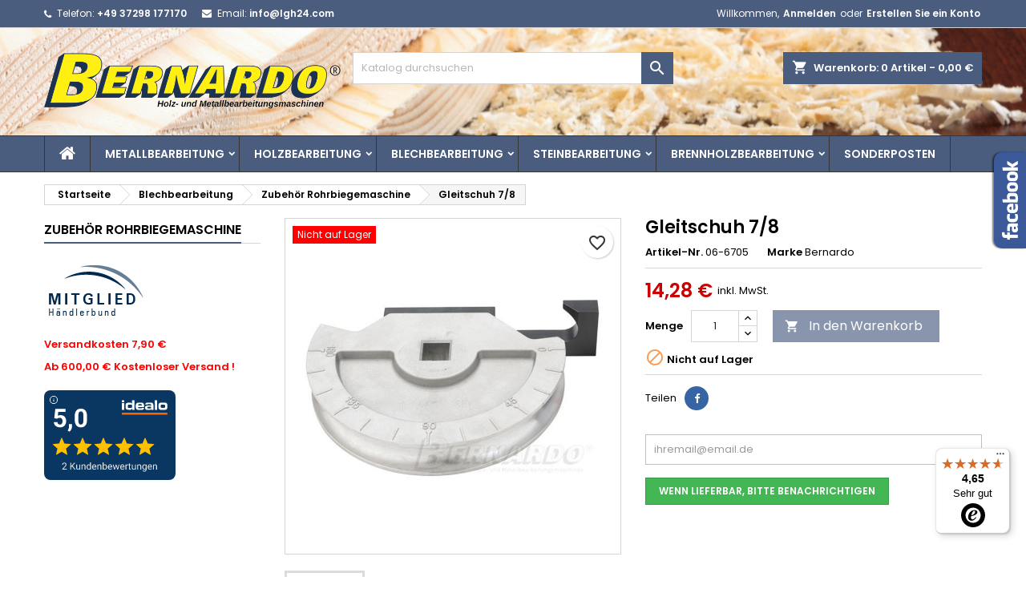

--- FILE ---
content_type: text/html; charset=utf-8
request_url: https://www.bernardo-maschinen.com/gleitschuh-7-8.html
body_size: 25480
content:
<!doctype html>
<html lang="de">

  <head>
    
      
  <meta charset="utf-8">


  <meta http-equiv="x-ua-compatible" content="ie=edge">



  <link rel="canonical" href="https://www.bernardo-maschinen.com/gleitschuh-7-8.html">

  <title>Gleitschuh 7/8</title>
  
    <link rel="preconnect" href="https://fonts.googleapis.com">
<link rel="preconnect" href="https://fonts.gstatic.com" crossorigin>

  
  <meta name="description" content="Gleitschuh 7/8Technische Daten:Merkmale:Gleitschuh 7/8">
  <meta name="keywords" content="Gleitschuh 7/8 Zubehör Rohrbieger">
        <link rel="canonical" href="https://www.bernardo-maschinen.com/gleitschuh-7-8.html">
  
  	  
		  	  
    
  
    <script type="application/ld+json">
  {
    "@context": "https://schema.org",
    "@type": "Organization",
    "name" : "LGH24 Bernardo Maschinen",
    "url" : "https://www.bernardo-maschinen.com/"
         ,"logo": {
        "@type": "ImageObject",
        "url":"https://www.bernardo-maschinen.com/img/logo-1743938966.jpg"
      }
      }
</script>

<script type="application/ld+json">
  {
    "@context": "https://schema.org",
    "@type": "WebPage",
    "isPartOf": {
      "@type": "WebSite",
      "url":  "https://www.bernardo-maschinen.com/",
      "name": "LGH24 Bernardo Maschinen"
    },
    "name": "Gleitschuh 7/8",
    "url":  "https://www.bernardo-maschinen.com/gleitschuh-7-8.html"
  }
</script>


  <script type="application/ld+json">
    {
      "@context": "https://schema.org",
      "@type": "BreadcrumbList",
      "itemListElement": [
                  {
            "@type": "ListItem",
            "position": 1,
            "name": "Startseite",
            "item": "https://www.bernardo-maschinen.com/"
          },                  {
            "@type": "ListItem",
            "position": 2,
            "name": "Blechbearbeitung",
            "item": "https://www.bernardo-maschinen.com/blechbearbeitung/"
          },                  {
            "@type": "ListItem",
            "position": 3,
            "name": "Zubehör Rohrbiegemaschine",
            "item": "https://www.bernardo-maschinen.com/zubehoer-rohrbieger/"
          },                  {
            "@type": "ListItem",
            "position": 4,
            "name": "Gleitschuh 7/8",
            "item": "https://www.bernardo-maschinen.com/gleitschuh-7-8.html"
          }              ]
    }
  </script>
  
  
  
      <script type="application/ld+json">
  {
    "@context": "https://schema.org/",
    "@type": "Product",
    "name": "Gleitschuh 7/8",
    "description": "Gleitschuh 7/8Technische Daten:Merkmale:Gleitschuh 7/8",
    "category": "Zubehör Rohrbiegemaschine",
    "image" :"https://www.bernardo-maschinen.com/8632-home_default/gleitschuh-7-8.jpg",    "sku": "06-6705",
	    "mpn": "06-6705"
	    ,"gtin13": "9009468009137"
        ,
    "brand": {
      "@type": "Brand",
      "name": "Bernardo"
    }
            ,
    "weight": {
        "@context": "https://schema.org",
        "@type": "QuantitativeValue",
        "value": "1.000000",
        "unitCode": "kg"
    }
        ,
    "offers": {
      "@type": "Offer",
      "priceCurrency": "EUR",
      "name": "Gleitschuh 7/8",
      "price": "14.28",
      "url": "https://www.bernardo-maschinen.com/gleitschuh-7-8.html",
      "priceValidUntil": "2026-02-11",
              "image": ["https://www.bernardo-maschinen.com/8632-large_default/gleitschuh-7-8.jpg"],
            "sku": "06-6705",
	        "mpn": "06-6705",
	        "gtin13": "9009468009137",            	        "availability": "https://schema.org/OutOfStock",
	        "seller": {
        "@type": "Organization",
        "name": "LGH24 Bernardo Maschinen"
      }
    }
      }
</script>

  
  
    
  

  
    <meta property="og:title" content="Gleitschuh 7/8" />
    <meta property="og:description" content="Gleitschuh 7/8Technische Daten:Merkmale:Gleitschuh 7/8" />
    <meta property="og:url" content="https://www.bernardo-maschinen.com/gleitschuh-7-8.html" />
    <meta property="og:site_name" content="LGH24 Bernardo Maschinen" />
        



  <meta name="viewport" content="width=device-width, initial-scale=1">



  <link rel="icon" type="image/vnd.microsoft.icon" href="https://www.bernardo-maschinen.com/img/favicon.ico?1743938966">
  <link rel="shortcut icon" type="image/x-icon" href="https://www.bernardo-maschinen.com/img/favicon.ico?1743938966">



  
  <link rel="stylesheet" href="https://www.bernardo-maschinen.com/themes/AngarTheme/assets/css/theme.css" type="text/css" media="all">
  <link rel="stylesheet" href="https://www.bernardo-maschinen.com/themes/AngarTheme/assets/css/libs/jquery.bxslider.css" type="text/css" media="all">
  <link rel="stylesheet" href="https://www.bernardo-maschinen.com/themes/AngarTheme/assets/css/font-awesome.css" type="text/css" media="all">
  <link rel="stylesheet" href="https://www.bernardo-maschinen.com/themes/AngarTheme/assets/css/angartheme.css" type="text/css" media="all">
  <link rel="stylesheet" href="https://www.bernardo-maschinen.com/themes/AngarTheme/assets/css/home_modyficators.css" type="text/css" media="all">
  <link rel="stylesheet" href="https://www.bernardo-maschinen.com/themes/AngarTheme/assets/css/rwd.css" type="text/css" media="all">
  <link rel="stylesheet" href="https://www.bernardo-maschinen.com/themes/AngarTheme/assets/css/black.css" type="text/css" media="all">
  <link rel="stylesheet" href="https://www.bernardo-maschinen.com/modules/blockreassurance/views/dist/front.css" type="text/css" media="all">
  <link rel="stylesheet" href="https://www.bernardo-maschinen.com/modules/ps_socialfollow/views/css/ps_socialfollow.css" type="text/css" media="all">
  <link rel="stylesheet" href="/modules/ps_checkout/views/css/payments.css?version=8.5.0.7" type="text/css" media="all">
  <link rel="stylesheet" href="https://www.bernardo-maschinen.com/themes/AngarTheme/modules/ps_searchbar/ps_searchbar.css" type="text/css" media="all">
  <link rel="stylesheet" href="https://www.bernardo-maschinen.com/modules/angarbanners/views/css/hooks.css" type="text/css" media="all">
  <link rel="stylesheet" href="https://www.bernardo-maschinen.com/modules/angarcmsdesc/views/css/angarcmsdesc.css" type="text/css" media="all">
  <link rel="stylesheet" href="https://www.bernardo-maschinen.com/modules/angarcmsinfo/views/css/angarcmsinfo.css" type="text/css" media="all">
  <link rel="stylesheet" href="https://www.bernardo-maschinen.com/modules/angarfacebook/views/css/angarfacebook.css" type="text/css" media="all">
  <link rel="stylesheet" href="https://www.bernardo-maschinen.com/modules/angarscrolltop/views/css/angarscrolltop.css" type="text/css" media="all">
  <link rel="stylesheet" href="https://www.bernardo-maschinen.com/js/jquery/ui/themes/base/minified/jquery-ui.min.css" type="text/css" media="all">
  <link rel="stylesheet" href="https://www.bernardo-maschinen.com/js/jquery/ui/themes/base/minified/jquery.ui.theme.min.css" type="text/css" media="all">
  <link rel="stylesheet" href="https://www.bernardo-maschinen.com/themes/AngarTheme/modules/blockwishlist/public/wishlist.css" type="text/css" media="all">
  <link rel="stylesheet" href="https://www.bernardo-maschinen.com/themes/AngarTheme/assets/css/custom.css" type="text/css" media="all">


<link rel="stylesheet" rel="preload" as="style" href="https://fonts.googleapis.com/css?family=Poppins:400,600&amp;subset=latin,latin-ext&display=block" type="text/css" media="all" />



  

  <script type="text/javascript">
        var blockwishlistController = "https:\/\/www.bernardo-maschinen.com\/module\/blockwishlist\/action";
        var controller = "product";
        var prestashop = {"cart":{"products":[],"totals":{"total":{"type":"total","label":"Gesamt","amount":0,"value":"0,00\u00a0\u20ac"},"total_including_tax":{"type":"total","label":"Gesamt (inkl. MwSt.)","amount":0,"value":"0,00\u00a0\u20ac"},"total_excluding_tax":{"type":"total","label":"Gesamtpreis o. MwSt.","amount":0,"value":"0,00\u00a0\u20ac"}},"subtotals":{"products":{"type":"products","label":"Zwischensumme","amount":0,"value":"0,00\u00a0\u20ac"},"discounts":null,"shipping":{"type":"shipping","label":"Versand","amount":0,"value":""},"tax":{"type":"tax","label":"enthaltene MwSt.","amount":0,"value":"0,00\u00a0\u20ac"}},"products_count":0,"summary_string":"0 Artikel","vouchers":{"allowed":1,"added":[]},"discounts":[],"minimalPurchase":0,"minimalPurchaseRequired":""},"currency":{"id":1,"name":"Euro","iso_code":"EUR","iso_code_num":"978","sign":"\u20ac"},"customer":{"lastname":null,"firstname":null,"email":null,"birthday":null,"newsletter":null,"newsletter_date_add":null,"optin":null,"website":null,"company":null,"siret":null,"ape":null,"is_logged":false,"gender":{"type":null,"name":null},"addresses":[]},"country":{"id_zone":"1","id_currency":"0","call_prefix":"49","iso_code":"DE","active":"1","contains_states":"0","need_identification_number":"0","need_zip_code":"1","zip_code_format":"NNNNN","display_tax_label":"1","name":"Deutschland","id":1},"language":{"name":"Deutsch (German)","iso_code":"de","locale":"de-DE","language_code":"de","active":"1","is_rtl":"0","date_format_lite":"d.m.Y","date_format_full":"d.m.Y H:i:s","id":1},"page":{"title":"","canonical":"https:\/\/www.bernardo-maschinen.com\/gleitschuh-7-8.html","meta":{"title":"Gleitschuh 7\/8","description":"Gleitschuh 7\/8Technische Daten:Merkmale:Gleitschuh 7\/8","keywords":"Gleitschuh 7\/8 Zubeh\u00f6r Rohrbieger","robots":"index"},"page_name":"product","body_classes":{"lang-de":true,"lang-rtl":false,"country-DE":true,"currency-EUR":true,"layout-left-column":true,"page-product":true,"tax-display-enabled":true,"page-customer-account":false,"product-id-3444":true,"product-Gleitschuh 7\/8":true,"product-id-category-132":true,"product-id-manufacturer-1":true,"product-id-supplier-0":true,"product-available-for-order":true},"admin_notifications":[],"password-policy":{"feedbacks":{"0":"Sehr schwach","1":"Schwach","2":"Durchschnitt","3":"Stark","4":"Sehr stark","Straight rows of keys are easy to guess":"Nebeneinander liegende Tastenreihen sind leicht zu erraten","Short keyboard patterns are easy to guess":"Kurze Tastatur-Muster sind leicht zu erraten","Use a longer keyboard pattern with more turns":"Verwenden Sie ein l\u00e4ngeres Tastatur-Muster mit mehr Zuf\u00e4llen","Repeats like \"aaa\" are easy to guess":"Wiederholungen wie \u201eaaa\u201c sind leicht zu erraten","Repeats like \"abcabcabc\" are only slightly harder to guess than \"abc\"":"Wiederholungen wie \u201eabcabcabc\u201c sind nur etwas schwerer zu erraten als \u201eabc\u201c","Sequences like abc or 6543 are easy to guess":"Zeichenfolgen wie \u201eabc\u201c oder \u201e6543\u201c sind leicht zu erraten.","Recent years are easy to guess":"Aktuelle Jahre sind leicht zu erraten","Dates are often easy to guess":"Datumsangaben sind oft leicht zu erraten","This is a top-10 common password":"Dies ist ein g\u00e4ngiges Top-10-Passwort","This is a top-100 common password":"Dies ist ein g\u00e4ngiges Top-100-Passwort","This is a very common password":"Dies ist ein sehr g\u00e4ngiges Passwort","This is similar to a commonly used password":"Dies \u00e4hnelt einem g\u00e4ngigen Passwort","A word by itself is easy to guess":"Ein einzelnes Wort ist leicht zu erraten","Names and surnames by themselves are easy to guess":"Vor- und Nachnamen sind leicht zu erraten","Common names and surnames are easy to guess":"G\u00e4ngige Vor- und Nachnamen sind leicht zu erraten","Use a few words, avoid common phrases":"Verwenden Sie mehrere W\u00f6rter, vermeiden Sie g\u00e4ngige Ausdr\u00fccke.","No need for symbols, digits, or uppercase letters":"Symbole, Ziffern oder Gro\u00dfbuchstaben sind nicht notwendig","Avoid repeated words and characters":"Vermeiden Sie Wort- und Zeichenwiederholungen","Avoid sequences":"Vermeiden Sie Sequenzen","Avoid recent years":"Vermeiden Sie aktuelle Jahreszahlen","Avoid years that are associated with you":"Vermeiden Sie Jahreszahlen, die mit Ihnen in Verbindung gebracht werden k\u00f6nnen","Avoid dates and years that are associated with you":"Vermeiden Sie Datums- und Jahresangaben, die mit Ihnen in Verbindung gebracht werden k\u00f6nnen","Capitalization doesn't help very much":"Gro\u00dfschreibung ist nicht sehr hilfreich","All-uppercase is almost as easy to guess as all-lowercase":"Gro\u00dfschreibung ist fast genau so leicht zu erraten wie Kleinschreibung","Reversed words aren't much harder to guess":"Umgekehrte W\u00f6rter sind nicht viel schwerer zu erraten","Predictable substitutions like '@' instead of 'a' don't help very much":"H\u00e4ufig verwendete Ersetzungen wie \u201e@\u201c anstelle von \u201ea\u201c sind nicht sehr zweckdienlich.","Add another word or two. Uncommon words are better.":"Erg\u00e4nzen Sie ein oder zwei W\u00f6rter. Selten gebrauchte W\u00f6rter sind besser."}}},"shop":{"name":"LGH24 Bernardo Maschinen","logo":"https:\/\/www.bernardo-maschinen.com\/img\/logo-1743938966.jpg","stores_icon":"https:\/\/www.bernardo-maschinen.com\/img\/logo_stores.png","favicon":"https:\/\/www.bernardo-maschinen.com\/img\/favicon.ico"},"core_js_public_path":"\/themes\/","urls":{"base_url":"https:\/\/www.bernardo-maschinen.com\/","current_url":"https:\/\/www.bernardo-maschinen.com\/gleitschuh-7-8.html","shop_domain_url":"https:\/\/www.bernardo-maschinen.com","img_ps_url":"https:\/\/www.bernardo-maschinen.com\/img\/","img_cat_url":"https:\/\/www.bernardo-maschinen.com\/img\/c\/","img_lang_url":"https:\/\/www.bernardo-maschinen.com\/img\/l\/","img_prod_url":"https:\/\/www.bernardo-maschinen.com\/img\/p\/","img_manu_url":"https:\/\/www.bernardo-maschinen.com\/img\/m\/","img_sup_url":"https:\/\/www.bernardo-maschinen.com\/img\/su\/","img_ship_url":"https:\/\/www.bernardo-maschinen.com\/img\/s\/","img_store_url":"https:\/\/www.bernardo-maschinen.com\/img\/st\/","img_col_url":"https:\/\/www.bernardo-maschinen.com\/img\/co\/","img_url":"https:\/\/www.bernardo-maschinen.com\/themes\/AngarTheme\/assets\/img\/","css_url":"https:\/\/www.bernardo-maschinen.com\/themes\/AngarTheme\/assets\/css\/","js_url":"https:\/\/www.bernardo-maschinen.com\/themes\/AngarTheme\/assets\/js\/","pic_url":"https:\/\/www.bernardo-maschinen.com\/upload\/","theme_assets":"https:\/\/www.bernardo-maschinen.com\/themes\/AngarTheme\/assets\/","theme_dir":"https:\/\/www.bernardo-maschinen.com\/themes\/AngarTheme\/","pages":{"address":"https:\/\/www.bernardo-maschinen.com\/adresse","addresses":"https:\/\/www.bernardo-maschinen.com\/adressen","authentication":"https:\/\/www.bernardo-maschinen.com\/anmeldung","manufacturer":"https:\/\/www.bernardo-maschinen.com\/Marken","cart":"https:\/\/www.bernardo-maschinen.com\/warenkorb","category":"https:\/\/www.bernardo-maschinen.com\/index.php?controller=category","cms":"https:\/\/www.bernardo-maschinen.com\/index.php?controller=cms","contact":"https:\/\/www.bernardo-maschinen.com\/kontakt","discount":"https:\/\/www.bernardo-maschinen.com\/Rabatt","guest_tracking":"https:\/\/www.bernardo-maschinen.com\/auftragsverfolgung-gast","history":"https:\/\/www.bernardo-maschinen.com\/bestellungsverlauf","identity":"https:\/\/www.bernardo-maschinen.com\/profil","index":"https:\/\/www.bernardo-maschinen.com\/","my_account":"https:\/\/www.bernardo-maschinen.com\/mein-Konto","order_confirmation":"https:\/\/www.bernardo-maschinen.com\/bestellbestaetigung","order_detail":"https:\/\/www.bernardo-maschinen.com\/index.php?controller=order-detail","order_follow":"https:\/\/www.bernardo-maschinen.com\/bestellverfolgung","order":"https:\/\/www.bernardo-maschinen.com\/Bestellung","order_return":"https:\/\/www.bernardo-maschinen.com\/index.php?controller=order-return","order_slip":"https:\/\/www.bernardo-maschinen.com\/bestellschein","pagenotfound":"https:\/\/www.bernardo-maschinen.com\/seite-nicht-gefunden","password":"https:\/\/www.bernardo-maschinen.com\/passwort-zuruecksetzen","pdf_invoice":"https:\/\/www.bernardo-maschinen.com\/index.php?controller=pdf-invoice","pdf_order_return":"https:\/\/www.bernardo-maschinen.com\/index.php?controller=pdf-order-return","pdf_order_slip":"https:\/\/www.bernardo-maschinen.com\/index.php?controller=pdf-order-slip","prices_drop":"https:\/\/www.bernardo-maschinen.com\/angebote","product":"https:\/\/www.bernardo-maschinen.com\/index.php?controller=product","registration":"https:\/\/www.bernardo-maschinen.com\/Registrierung","search":"https:\/\/www.bernardo-maschinen.com\/suche","sitemap":"https:\/\/www.bernardo-maschinen.com\/Sitemap","stores":"https:\/\/www.bernardo-maschinen.com\/shops","supplier":"https:\/\/www.bernardo-maschinen.com\/Lieferanten","new_products":"https:\/\/www.bernardo-maschinen.com\/neue-artikel","brands":"https:\/\/www.bernardo-maschinen.com\/Marken","register":"https:\/\/www.bernardo-maschinen.com\/Registrierung","order_login":"https:\/\/www.bernardo-maschinen.com\/Bestellung?login=1"},"alternative_langs":[],"actions":{"logout":"https:\/\/www.bernardo-maschinen.com\/?mylogout="},"no_picture_image":{"bySize":{"small_default":{"url":"https:\/\/www.bernardo-maschinen.com\/img\/p\/de-default-small_default.jpg","width":98,"height":98},"cart_default":{"url":"https:\/\/www.bernardo-maschinen.com\/img\/p\/de-default-cart_default.jpg","width":125,"height":125},"home_default":{"url":"https:\/\/www.bernardo-maschinen.com\/img\/p\/de-default-home_default.jpg","width":300,"height":300},"medium_default":{"url":"https:\/\/www.bernardo-maschinen.com\/img\/p\/de-default-medium_default.jpg","width":452,"height":452},"large_default":{"url":"https:\/\/www.bernardo-maschinen.com\/img\/p\/de-default-large_default.jpg","width":800,"height":800}},"small":{"url":"https:\/\/www.bernardo-maschinen.com\/img\/p\/de-default-small_default.jpg","width":98,"height":98},"medium":{"url":"https:\/\/www.bernardo-maschinen.com\/img\/p\/de-default-home_default.jpg","width":300,"height":300},"large":{"url":"https:\/\/www.bernardo-maschinen.com\/img\/p\/de-default-large_default.jpg","width":800,"height":800},"legend":""}},"configuration":{"display_taxes_label":true,"display_prices_tax_incl":true,"is_catalog":false,"show_prices":true,"opt_in":{"partner":false},"quantity_discount":{"type":"discount","label":"Rabatt auf St\u00fcckzahl"},"voucher_enabled":1,"return_enabled":0},"field_required":[],"breadcrumb":{"links":[{"title":"Startseite","url":"https:\/\/www.bernardo-maschinen.com\/"},{"title":"Blechbearbeitung","url":"https:\/\/www.bernardo-maschinen.com\/blechbearbeitung\/"},{"title":"Zubeh\u00f6r Rohrbiegemaschine","url":"https:\/\/www.bernardo-maschinen.com\/zubehoer-rohrbieger\/"},{"title":"Gleitschuh 7\/8","url":"https:\/\/www.bernardo-maschinen.com\/gleitschuh-7-8.html"}],"count":4},"link":{"protocol_link":"https:\/\/","protocol_content":"https:\/\/"},"time":1769494783,"static_token":"2b90305099db5bc6c64437a449914d4e","token":"3446c940f17bbffee8870cd7034f423b","debug":false};
        var prestashopFacebookAjaxController = "https:\/\/www.bernardo-maschinen.com\/module\/ps_facebook\/Ajax";
        var productsAlreadyTagged = [];
        var ps_checkoutApplePayUrl = "https:\/\/www.bernardo-maschinen.com\/module\/ps_checkout\/applepay?token=2b90305099db5bc6c64437a449914d4e";
        var ps_checkoutAutoRenderDisabled = false;
        var ps_checkoutCancelUrl = "https:\/\/www.bernardo-maschinen.com\/module\/ps_checkout\/cancel?token=2b90305099db5bc6c64437a449914d4e";
        var ps_checkoutCardBrands = ["MASTERCARD","VISA","AMEX"];
        var ps_checkoutCardFundingSourceImg = "\/modules\/ps_checkout\/views\/img\/payment-cards.png";
        var ps_checkoutCardLogos = {"AMEX":"\/modules\/ps_checkout\/views\/img\/amex.svg","CB_NATIONALE":"\/modules\/ps_checkout\/views\/img\/cb.svg","DINERS":"\/modules\/ps_checkout\/views\/img\/diners.svg","DISCOVER":"\/modules\/ps_checkout\/views\/img\/discover.svg","JCB":"\/modules\/ps_checkout\/views\/img\/jcb.svg","MAESTRO":"\/modules\/ps_checkout\/views\/img\/maestro.svg","MASTERCARD":"\/modules\/ps_checkout\/views\/img\/mastercard.svg","UNIONPAY":"\/modules\/ps_checkout\/views\/img\/unionpay.svg","VISA":"\/modules\/ps_checkout\/views\/img\/visa.svg"};
        var ps_checkoutCartProductCount = 0;
        var ps_checkoutCheckUrl = "https:\/\/www.bernardo-maschinen.com\/module\/ps_checkout\/check?token=2b90305099db5bc6c64437a449914d4e";
        var ps_checkoutCheckoutTranslations = {"checkout.go.back.label":"Bezahlung","checkout.go.back.link.title":"Zur\u00fcck zur Bezahlung","checkout.card.payment":"Kartenzahlung","checkout.page.heading":"Bestell\u00fcbersicht","checkout.cart.empty":"Ihr Einkaufswagen ist leer.","checkout.page.subheading.card":"Karte","checkout.page.subheading.paypal":"PayPal","checkout.payment.by.card":"Sie haben sich daf\u00fcr entschieden, mit Karte zu zahlen.","checkout.payment.by.paypal":"Sie haben sich daf\u00fcr entschieden, mit PayPal zu zahlen.","checkout.order.summary":"Hier ist eine kurze Zusammenfassung Ihrer Bestellung:","checkout.order.amount.total":"Der Gesamtbetrag Ihrer Bestellung bel\u00e4uft sich auf","checkout.order.included.tax":"(inkl. MwSt)","checkout.order.confirm.label":"Bitte best\u00e4tigen Sie Ihre Bestellung, indem Sie auf \u201eIch best\u00e4tige meine Bestellung\u201c klicken.","checkout.payment.token.delete.modal.header":"Diese Zahlungsmethode l\u00f6schen?","checkout.payment.token.delete.modal.content":"Die folgende Zahlungsmethode wird aus Ihrem Konto entfernt:","checkout.payment.token.delete.modal.confirm-button":"Zahlungsmethode l\u00f6schen","checkout.payment.loader.processing-request":"Bitte warten Sie, wir bearbeiten Ihre Anfrage","checkout.payment.others.link.label":"Weitere Zahlungsmethoden","checkout.payment.others.confirm.button.label":"Ich best\u00e4tige meine Bestellung","checkout.form.error.label":"Bei der Bezahlung ist ein Fehler aufgetreten. Bitte versuchen Sie es erneut oder wenden Sie sich an das Support-Team.","loader-component.label.header":"Vielen Dank f\u00fcr Ihren Kauf!","loader-component.label.body":"Bitte warten, wir bearbeiten Ihre Zahlung","loader-component.label.body.longer":"Dies dauert l\u00e4nger als erwartet. Bitte warten\u2026","payment-method-logos.title":"100% sichere Zahlungen","express-button.cart.separator":"oder","express-button.checkout.express-checkout":"Schneller Checkout","ok":"Ok","cancel":"Abbrechen","paypal.hosted-fields.label.card-name":"Name des Karteninhabers","paypal.hosted-fields.placeholder.card-name":"Name des Karteninhabers","paypal.hosted-fields.label.card-number":"Kartennummer","paypal.hosted-fields.placeholder.card-number":"Kartennummer","paypal.hosted-fields.label.expiration-date":"Ablaufdatum","paypal.hosted-fields.placeholder.expiration-date":"MM\/YY","paypal.hosted-fields.label.cvv":"CVC","paypal.hosted-fields.placeholder.cvv":"XXX","error.paypal-sdk":"Keine PayPal JavaScript-SDK-Instanz","error.google-pay-sdk":"Keine Google Pay JavaScript-SDK-Instanz","error.apple-pay-sdk":"Keine Apple Pay JavaScript-SDK-Instanz","error.google-pay.transaction-info":"Beim Abrufen der Google Pay-Transaktionsinformationen ist ein Fehler aufgetreten","error.apple-pay.payment-request":"Beim Abrufen der Apple Pay-Zahlungsanfrage ist ein Fehler aufgetreten","error.paypal-sdk.contingency.cancel":"Karteninhaberauthentifizierung wurde abgebrochen, bitte w\u00e4hlen Sie eine andere Zahlungsmethode oder versuchen Sie es erneut.","error.paypal-sdk.contingency.error":"Bei der Authentifizierung des Karteninhabers ist ein Fehler aufgetreten, bitte w\u00e4hlen Sie eine andere Zahlungsmethode oder versuchen Sie es erneut.","error.paypal-sdk.contingency.failure":"Karteninhaberauthentifizierung ist fehlgeschlagen, bitte w\u00e4hlen Sie eine andere Zahlungsmethode oder versuchen Sie es erneut.","error.paypal-sdk.contingency.unknown":"Karteninhaberauthentifizierung kann nicht \u00fcberpr\u00fcft werden, bitte w\u00e4hlen Sie eine andere Zahlungsmethode oder versuchen Sie es erneut.","APPLE_PAY_MERCHANT_SESSION_VALIDATION_ERROR":"Wir k\u00f6nnen Ihre Apple Pay-Zahlung derzeit nicht verarbeiten. Dies k\u00f6nnte an einem Problem bei der \u00dcberpr\u00fcfung der Zahlungseinrichtung f\u00fcr diese Website liegen. Bitte versuchen Sie es sp\u00e4ter erneut oder w\u00e4hlen Sie eine andere Zahlungsmethode.","APPROVE_APPLE_PAY_VALIDATION_ERROR":"Beim Verarbeiten Ihrer Apple Pay-Zahlung ist ein Problem aufgetreten. Bitte \u00fcberpr\u00fcfen Sie Ihre Bestelldaten und versuchen Sie es erneut oder verwenden Sie eine andere Zahlungsmethode."};
        var ps_checkoutCheckoutUrl = "https:\/\/www.bernardo-maschinen.com\/Bestellung";
        var ps_checkoutConfirmUrl = "https:\/\/www.bernardo-maschinen.com\/bestellbestaetigung";
        var ps_checkoutCreateUrl = "https:\/\/www.bernardo-maschinen.com\/module\/ps_checkout\/create?token=2b90305099db5bc6c64437a449914d4e";
        var ps_checkoutCustomMarks = {"apple_pay":"\/modules\/ps_checkout\/views\/img\/apple_pay.svg","google_pay":"\/modules\/ps_checkout\/views\/img\/google_pay.svg"};
        var ps_checkoutExpressCheckoutCartEnabled = true;
        var ps_checkoutExpressCheckoutOrderEnabled = false;
        var ps_checkoutExpressCheckoutProductEnabled = true;
        var ps_checkoutExpressCheckoutSelected = false;
        var ps_checkoutExpressCheckoutUrl = "https:\/\/www.bernardo-maschinen.com\/module\/ps_checkout\/ExpressCheckout?token=2b90305099db5bc6c64437a449914d4e";
        var ps_checkoutFundingSource = "paypal";
        var ps_checkoutFundingSourcesSorted = ["paypal","paylater","apple_pay","google_pay","card"];
        var ps_checkoutGooglePayUrl = "https:\/\/www.bernardo-maschinen.com\/module\/ps_checkout\/googlepay?token=2b90305099db5bc6c64437a449914d4e";
        var ps_checkoutHostedFieldsContingencies = "SCA_WHEN_REQUIRED";
        var ps_checkoutHostedFieldsEnabled = true;
        var ps_checkoutIconsPath = "\/modules\/ps_checkout\/views\/img\/icons\/";
        var ps_checkoutLoaderImage = "\/modules\/ps_checkout\/views\/img\/loader.svg";
        var ps_checkoutPartnerAttributionId = "PrestaShop_Cart_PSXO_PSDownload";
        var ps_checkoutPayLaterCartPageButtonEnabled = true;
        var ps_checkoutPayLaterCategoryPageBannerEnabled = false;
        var ps_checkoutPayLaterHomePageBannerEnabled = false;
        var ps_checkoutPayLaterOrderPageBannerEnabled = false;
        var ps_checkoutPayLaterOrderPageButtonEnabled = false;
        var ps_checkoutPayLaterOrderPageMessageEnabled = true;
        var ps_checkoutPayLaterProductPageBannerEnabled = false;
        var ps_checkoutPayLaterProductPageButtonEnabled = false;
        var ps_checkoutPayLaterProductPageMessageEnabled = false;
        var ps_checkoutPayPalButtonConfiguration = {"color":"gold","shape":"rect","label":"pay"};
        var ps_checkoutPayPalEnvironment = "LIVE";
        var ps_checkoutPayPalOrderId = "";
        var ps_checkoutPayPalSdkConfig = {"clientId":"AXjYFXWyb4xJCErTUDiFkzL0Ulnn-bMm4fal4G-1nQXQ1ZQxp06fOuE7naKUXGkq2TZpYSiI9xXbs4eo","merchantId":"QPXYJULE6Z38A","currency":"EUR","intent":"capture","commit":"false","vault":"false","integrationDate":"2024-04-01","dataPartnerAttributionId":"PrestaShop_Cart_PSXO_PSDownload","dataCspNonce":"","dataEnable3ds":"true","disableFunding":"bancontact,eps,ideal,mybank,p24,blik","enableFunding":"paylater","components":"marks,funding-eligibility,buttons,googlepay,applepay"};
        var ps_checkoutPayWithTranslations = {"paypal":"Bezahlen Sie mit einem PayPal-Konto","paylater":"Bezahlen ratenzahlung mit PayPal Pay Later","apple_pay":"Mit Apple Pay bezahlen","google_pay":"Mit Google Pay bezahlen","card":"Mit Karte bezahlen - 100% sichere Zahlungen"};
        var ps_checkoutPaymentMethodLogosTitleImg = "\/modules\/ps_checkout\/views\/img\/icons\/lock_checkout.svg";
        var ps_checkoutPaymentUrl = "https:\/\/www.bernardo-maschinen.com\/module\/ps_checkout\/payment?token=2b90305099db5bc6c64437a449914d4e";
        var ps_checkoutRenderPaymentMethodLogos = true;
        var ps_checkoutValidateUrl = "https:\/\/www.bernardo-maschinen.com\/module\/ps_checkout\/validate?token=2b90305099db5bc6c64437a449914d4e";
        var ps_checkoutVaultUrl = "https:\/\/www.bernardo-maschinen.com\/module\/ps_checkout\/vault?token=2b90305099db5bc6c64437a449914d4e";
        var ps_checkoutVersion = "8.5.0.7";
        var psemailsubscription_subscription = "https:\/\/www.bernardo-maschinen.com\/module\/ps_emailsubscription\/subscription";
        var psr_icon_color = "#F19D76";
        var pubkey = "6LejOg0rAAAAAGAYReWjUZSnd9wiGvClxK9hthd1";
        var removeFromWishlistUrl = "https:\/\/www.bernardo-maschinen.com\/module\/blockwishlist\/action?action=deleteProductFromWishlist";
        var trustedshopseasyintegration_css = "https:\/\/www.bernardo-maschinen.com\/modules\/trustedshopseasyintegration\/views\/css\/front\/front.2.0.4.css";
        var wishlistAddProductToCartUrl = "https:\/\/www.bernardo-maschinen.com\/module\/blockwishlist\/action?action=addProductToCart";
        var wishlistUrl = "https:\/\/www.bernardo-maschinen.com\/module\/blockwishlist\/view";
      </script>



  <script async src="https://www.googletagmanager.com/gtag/js?id=G-SVVJDY0C60"></script>
<script>
  window.dataLayer = window.dataLayer || [];
  function gtag(){dataLayer.push(arguments);}
  gtag('js', new Date());
  gtag(
    'config',
    'G-SVVJDY0C60',
    {
      'debug_mode':false
                      }
  );
</script>

<meta name="google-site-verification" content="E2qHsDUq1XBs0mbdhhBSjxv4YtWmHbRCKmFFJYrVBSE" /> <script src="https://www.google.com/recaptcha/api.js" async defer></script>
<script>
            $(document).ready(function() {
            $position = $('form>.row').first();
            $( "<div class='g-recaptcha' data-sitekey='6LejOg0rAAAAAGAYReWjUZSnd9wiGvClxK9hthd1'></div>" ).insertAfter( $position );
            if ($('.alert-danger').size() > 1) {
                $('.alert-danger:first').hide();
            }
        });
    </script><script type="text/javascript" data-tag-concierge-scripts>
  window.dataLayer = window.dataLayer || [];
  window.tagConcierge = {
    /*
     * empty cart bug, fixed in PrestaShop 1.7.8.0
     */
    originalXhrOpen: XMLHttpRequest.prototype.open,
    lastPrestashopCartFromResponse: null,
    lastViewedProduct: null,
    prestashopCart: { ...prestashop.cart },
    eventListeners: {},
    mapProductToItem: (product) => {
      return {
        item_id: product.id,
        item_name: product.name,
        price: parseFloat(product.price),
        item_brand: product.brand,
        item_category: product.category,
        item_variant: product.variant,
        quantity: product.minimal_quantity,
      };
    },
    eventBase: () => {
      return {
        event: null,
        ecommerce: {
          currency: prestashop.currency.iso_code,
          items: [],
        }
      };
    },
    getProductsValue: (event) => {
      let value = 0;
      for (let item of event.ecommerce.items) {
        value += item.price * item.quantity;
      }
      return value.toFixed(2);
    },
    on: (event, callback) => {
      if (false === window.tagConcierge.eventListeners.hasOwnProperty(event)) {
        window.tagConcierge.eventListeners[event] = [];
      }

      window.tagConcierge.eventListeners[event].push(callback);
    },
    dispatch: (event, data) => {
      if (false === window.tagConcierge.eventListeners.hasOwnProperty(event)) {
       return;
      }

      window.tagConcierge.eventListeners[event].forEach((callback) => {
        callback(data);
      });
    }
  };

  if ('undefined' === typeof window.tagConcierge.prestashopCart.products) {
      window.tagConcierge.prestashopCart.products = [];
  }

  /*
   * empty cart bug, fixed in PrestaShop 1.7.8.0
   */
  XMLHttpRequest.prototype.open = function () {
    this.addEventListener('load', function () {
      try {
        let response = JSON.parse(this.responseText);
        if (undefined === response.cart) {
          return;
        }
        window.tagConcierge.lastPrestashopCartFromResponse = response.cart;
      } catch (e) {
      }
    });
    window.tagConcierge.originalXhrOpen.apply(this, arguments);
  };
</script>

<!-- Google tag (gtag.js) -->
<script async src="https://www.googletagmanager.com/gtag/js?id=AW-1057060086"></script>
<script>
  window.dataLayer = window.dataLayer || [];
  function gtag(){dataLayer.push(arguments);}
  gtag('js', new Date());

  gtag('config', 'AW-1057060086');
</script>


<style type="text/css">

@media (min-width:768px) {
									}

body {
	background-color: #ffffff;
	font-family: "Poppins", Arial, Helvetica, sans-serif;
}

.products .product-miniature .product-title {
    height: 32px;
}

.products .product-miniature .product-title a {
    font-size: 14px;
    line-height: 16px;
}

#content-wrapper .products .product-miniature .product-desc {
    height: 36px;
}

@media (min-width: 991px) {
    #home_categories ul li .cat-container {
        min-height: 0px;
    }
}

@media (min-width: 768px) {
    #_desktop_logo {
        padding-top: 31px;
        padding-bottom: 32px;
    }
}

nav.header-nav {
    background: #4a5d7f;
}

nav.header-nav,
.header_sep2 #contact-link span.shop-phone,
.header_sep2 #contact-link span.shop-phone.shop-tel,
.header_sep2 #contact-link span.shop-phone:last-child,
.header_sep2 .lang_currency_top,
.header_sep2 .lang_currency_top:last-child,
.header_sep2 #_desktop_currency_selector,
.header_sep2 #_desktop_language_selector,
.header_sep2 #_desktop_user_info {
    border-color: #d6d4d4;
}

#contact-link,
#contact-link a,
.lang_currency_top span.lang_currency_text,
.lang_currency_top .dropdown i.expand-more,
nav.header-nav .user-info span,
nav.header-nav .user-info a.logout,
#languages-block-top div.current,
nav.header-nav a {
    color: #ffffff;
}

#contact-link span.shop-phone strong,
#contact-link span.shop-phone strong a,
.lang_currency_top span.expand-more,
nav.header-nav .user-info a.account {
    color: #ffffff;
}

#contact-link span.shop-phone i {
    color: #ffffff;
}

.header-top {
    background: #ffffff;
}

div#search_widget form button[type=submit] {
    background: #4a5d7f;
    color: #ffffff;
}

div#search_widget form button[type=submit]:hover {
    background: #4a5d7f;
    color: #ffffff;
}



#header div#_desktop_cart .blockcart .header {
    background: #4a5d7f;
}

#header div#_desktop_cart .blockcart .header a.cart_link {
    color: #ffffff;
}


#homepage-slider .bx-wrapper .bx-pager.bx-default-pager a:hover,
#homepage-slider .bx-wrapper .bx-pager.bx-default-pager a.active{
    background: #4a5d7f;
}

div#rwd_menu {
    background: #4a5d7f;
}

div#rwd_menu,
div#rwd_menu a {
    color: #ffffff;
}

div#rwd_menu,
div#rwd_menu .rwd_menu_item,
div#rwd_menu .rwd_menu_item:first-child {
    border-color: #363636;
}

div#rwd_menu .rwd_menu_item:hover,
div#rwd_menu .rwd_menu_item:focus,
div#rwd_menu .rwd_menu_item a:hover,
div#rwd_menu .rwd_menu_item a:focus {
    color: #ffffff;
    background: #3f3f3f;
}

#mobile_top_menu_wrapper2 .top-menu li a:hover,
.rwd_menu_open ul.user_info li a:hover {
    background: #3f3f3f;
    color: #ffffff;
}

#_desktop_top_menu{
    background: #4a5d7f;
}

#_desktop_top_menu,
#_desktop_top_menu > ul > li,
.menu_sep1 #_desktop_top_menu > ul > li,
.menu_sep1 #_desktop_top_menu > ul > li:last-child,
.menu_sep2 #_desktop_top_menu,
.menu_sep2 #_desktop_top_menu > ul > li,
.menu_sep2 #_desktop_top_menu > ul > li:last-child,
.menu_sep3 #_desktop_top_menu,
.menu_sep4 #_desktop_top_menu,
.menu_sep5 #_desktop_top_menu,
.menu_sep6 #_desktop_top_menu {
    border-color: #363636;
}

#_desktop_top_menu > ul > li > a {
    color: #ffffff;
}

#_desktop_top_menu > ul > li:hover > a {
    color: #ffffff;
    background: #3f3f3f;
}

.submenu1 #_desktop_top_menu .popover.sub-menu ul.top-menu li a:hover,
.submenu3 #_desktop_top_menu .popover.sub-menu ul.top-menu li a:hover,
.live_edit_0.submenu1 #_desktop_top_menu .popover.sub-menu ul.top-menu li:hover > a,
.live_edit_0.submenu3 #_desktop_top_menu .popover.sub-menu ul.top-menu li:hover > a {
    background: #3f3f3f;
    color: #ffffff;
}


#home_categories .homecat_title span {
    border-color: #4a5d7f;
}

#home_categories ul li .homecat_name span {
    background: #4a5d7f;
}

#home_categories ul li a.view_more {
    background: #4a5d7f;
    color: #ffffff;
    border-color: #4a5d7f;
}

#home_categories ul li a.view_more:hover {
    background: #1b1a1b;
    color: #ffffff;
    border-color: #1b1a1b;
}

.columns .text-uppercase a,
.columns .text-uppercase span,
.columns div#_desktop_cart .cart_index_title a,
#home_man_product .catprod_title a span {
    border-color: #4a5d7f;
}

#index .tabs ul.nav-tabs li.nav-item a.active,
#index .tabs ul.nav-tabs li.nav-item a:hover,
.index_title a,
.index_title span {
    border-color: #4a5d7f;
}

a.product-flags-plist span.product-flag,
a.product-flags-plist span.product-flag.new,
#home_cat_product a.product-flags-plist span.product-flag.new,
#product #content .product-flags li,
#product #content .product-flags .product-flag.new {
    background: #4a5d7f;
}

.products .product-miniature .product-title a,
#home_cat_product ul li .right-block .name_block a {
    color: #000000;
}

.products .product-miniature span.price,
#home_cat_product ul li .product-price-and-shipping .price,
.ui-widget .search_right span.search_price,
body#view #main .wishlist-product-price {
    color: #cc0000;
}

.button-container .add-to-cart:hover,
#subcart .cart-buttons .viewcart:hover,
body#view ul li.wishlist-products-item .wishlist-product-bottom .btn-primary:hover {
    background: #282828;
    color: #ffffff;
    border-color: #282828;
}

.button-container .add-to-cart,
.button-container .add-to-cart:disabled,
#subcart .cart-buttons .viewcart,
body#view ul li.wishlist-products-item .wishlist-product-bottom .btn-primary {
    background: #4a5d7f;
    color: #ffffff;
    border-color: #4a5d7f;
}

#home_cat_product .catprod_title span {
    border-color: #4a5d7f;
}

#home_man .man_title span {
    border-color: #4a5d7f;
}

div#angarinfo_block .icon_cms {
    color: #4a5d7f;
}

.footer-container {
    background: #3f3f3f;
}

.footer-container,
.footer-container .h3,
.footer-container .links .title,
.row.social_footer {
    border-color: #333333;
}

.footer-container .h3 span,
.footer-container .h3 a,
.footer-container .links .title span.h3,
.footer-container .links .title a.h3 {
    border-color: #4a5d7f;
}

.footer-container,
.footer-container .h3,
.footer-container .links .title .h3,
.footer-container a,
.footer-container li a,
.footer-container .links ul>li a {
    color: #ffffff;
}

.block_newsletter .btn-newsletter {
    background: #4a5d7f;
    color: #ffffff;
}

.block_newsletter .btn-newsletter:hover {
    background: #4a5d7f;
    color: #ffffff;
}

.footer-container .bottom-footer {
    background: #1b1a1b;
    border-color: #363636;
    color: #ffffff;
}

.product-prices .current-price span.price {
    color: #cc0000;
}

.product-add-to-cart button.btn.add-to-cart:hover {
    background: #282828;
    color: #ffffff;
    border-color: #282828;
}

.product-add-to-cart button.btn.add-to-cart,
.product-add-to-cart button.btn.add-to-cart:disabled {
    background: #4a5d7f;
    color: #ffffff;
    border-color: #4a5d7f;
}

#product .tabs ul.nav-tabs li.nav-item a.active,
#product .tabs ul.nav-tabs li.nav-item a:hover,
#product .index_title span,
.page-product-heading span,
body #product-comments-list-header .comments-nb {
    border-color: #4a5d7f;
}

body .btn-primary:hover {
    background: #3aa04c;
    color: #ffffff;
    border-color: #196f28;
}

body .btn-primary,
body .btn-primary.disabled,
body .btn-primary:disabled,
body .btn-primary.disabled:hover {
    background: #43b754;
    color: #ffffff;
    border-color: #399a49;
}

body .btn-secondary:hover {
    background: #eeeeee;
    color: #000000;
    border-color: #d8d8d8;
}

body .btn-secondary,
body .btn-secondary.disabled,
body .btn-secondary:disabled,
body .btn-secondary.disabled:hover {
    background: #f6f6f6;
    color: #000000;
    border-color: #d8d8d8;
}

.form-control:focus, .input-group.focus {
    border-color: #dbdbdb;
    outline-color: #dbdbdb;
}

body .pagination .page-list .current a,
body .pagination .page-list a:hover,
body .pagination .page-list .current a.disabled,
body .pagination .page-list .current a.disabled:hover {
    color: #4a5d7f;
}

.page-my-account #content .links a:hover i {
    color: #4a5d7f;
}

#scroll_top {
    background: #4a5d7f;
    color: #ffffff;
}

#scroll_top:hover,
#scroll_top:focus {
    background: #1b1a1b;
    color: #ffffff;
}

</style>



    
  <meta property="og:type" content="product">
      <meta property="og:image" content="https://www.bernardo-maschinen.com/8632-large_default/gleitschuh-7-8.jpg">
  
      <meta property="product:pretax_price:amount" content="12">
    <meta property="product:pretax_price:currency" content="EUR">
    <meta property="product:price:amount" content="14.28">
    <meta property="product:price:currency" content="EUR">
      <meta property="product:weight:value" content="1.000000">
  <meta property="product:weight:units" content="kg">
  
  </head>

  <body id="product" class="lang-de country-de currency-eur layout-left-column page-product tax-display-enabled product-id-3444 product-gleitschuh-7-8 product-id-category-132 product-id-manufacturer-1 product-id-supplier-0 product-available-for-order live_edit_  ps_821 no_bg bg_attatchment_normal bg_position_tl bg_repeat_xy bg_size_initial slider_position_column slider_controls_black banners_top2 banners_top_tablets2 banners_top_phones1 banners_bottom2 banners_bottom_tablets2 banners_bottom_phones1 submenu2 pl_1col_qty_5 pl_2col_qty_3 pl_3col_qty_3 pl_1col_qty_bigtablets_4 pl_2col_qty_bigtablets_3 pl_3col_qty_bigtablets_2 pl_1col_qty_tablets_3 pl_1col_qty_phones_1 home_tabs1 pl_border_type2 pl_button_icon_no pl_button_qty1 pl_desc_yes pl_reviews_yes pl_availability_no product_layout2 hide_reference_no hide_reassurance_yes product_tabs1 menu_sep2 header_sep1 slider_boxed feat_cat_style2 feat_cat4 feat_cat_bigtablets2 feat_cat_tablets2 feat_cat_phones0 all_products_yes pl_colors_yes newsletter_info_yes stickycart_yes stickymenu_yes homeicon_no pl_man_yes product_hide_man_no cart_style1 pl_ref_no header_style_1 mainfont_Poppins bg_white page_width_1200 pl_qty_yes pl_stock_yes product_stock_yes cat_image_no cat_desc_mobile_no subcat_image_no subcat_style_0 subcat_qty_4 pl_price_default product_price_default footer_style_1 pl_grayout_no pl_gallery_type_2  not_logged  ">

    
      
    

    <main>
      
              

      <header id="header">
        
          


  <div class="header-banner">
    
  </div>



  <nav class="header-nav">
    <div class="container">
      <div class="row">
          <div class="col-md-12 col-xs-12">
            <div id="_desktop_contact_link">
  <div id="contact-link">

			<span class="shop-phone contact_link">
			<a href="https://www.bernardo-maschinen.com/kontakt">Kontakt</a>
		</span>
	
			<span class="shop-phone shop-tel">
			<i class="fa fa-phone"></i>
			<span class="shop-phone_text">Telefon:</span>
			<strong><a href="tel:+49 37298 177170">+49 37298 177170</a></strong>
		</span>
	
			<span class="shop-phone shop-email">
			<i class="fa fa-envelope"></i>
			<span class="shop-phone_text">Email:</span>
			<strong><a href="&#109;&#97;&#105;&#108;&#116;&#111;&#58;%69%6e%66%6f@%6c%67%68%32%34.%63%6f%6d" >&#x69;&#x6e;&#x66;&#x6f;&#x40;&#x6c;&#x67;&#x68;&#x32;&#x34;&#x2e;&#x63;&#x6f;&#x6d;</a></strong>
		</span>
	

  </div>
</div>


            <div id="_desktop_user_info">
  <div class="user-info">


	<ul class="user_info hidden-md-up">

		
			<li><a href="https://www.bernardo-maschinen.com/mein-Konto" title="Anmelden zu Ihrem Kundenbereich" rel="nofollow">Anmelden</a></li>
			<li><a href="https://www.bernardo-maschinen.com/Registrierung" title="Anmelden zu Ihrem Kundenbereich" rel="nofollow">Erstellen Sie ein Konto</a></li>

		
	</ul>


	<div class="hidden-sm-down">
		<span class="welcome">Willkommen,</span>
					<a class="account" href="https://www.bernardo-maschinen.com/mein-Konto" title="Anmelden zu Ihrem Kundenbereich" rel="nofollow">Anmelden</a>

			<span class="or">oder
</span>

			<a class="account" href="https://www.bernardo-maschinen.com/Registrierung" title="Anmelden zu Ihrem Kundenbereich" rel="nofollow">Erstellen Sie ein Konto</a>
			</div>


  </div>
</div>
          </div>
      </div>
    </div>
  </nav>



  <div class="header-top">
    <div class="container">
	  <div class="row">
        <div class="col-md-4 hidden-sm-down2" id="_desktop_logo">
                            <a href="https://www.bernardo-maschinen.com/">
                  <img class="logo img-responsive" src="https://www.bernardo-maschinen.com/img/logo-1743938966.jpg" alt="LGH24 Bernardo Maschinen">
                </a>
                    </div>
		
<div id="_desktop_cart">

	<div class="cart_top">

		<div class="blockcart cart-preview inactive" data-refresh-url="//www.bernardo-maschinen.com/module/ps_shoppingcart/ajax">
			<div class="header">
			
				<div class="cart_index_title">
					<a class="cart_link" rel="nofollow" href="//www.bernardo-maschinen.com/warenkorb?action=show">
						<i class="material-icons shopping-cart">shopping_cart</i>
						<span class="hidden-sm-down cart_title">Warenkorb:</span>
						<span class="cart-products-count">
							0<span> Artikel - 0,00 €</span>
						</span>
					</a>
				</div>


				<div id="subcart">

					<ul class="cart_products">

											<li>Es gibt keine Artikel mehr in Ihrem Warenkorb</li>
					
										</ul>

					<ul class="cart-subtotals">

				
						<li>
							<span class="text">Versand</span>
							<span class="value"></span>
							<span class="clearfix"></span>
						</li>

						<li>
							<span class="text">Gesamt</span>
							<span class="value">0,00 €</span>
							<span class="clearfix"></span>
						</li>

					</ul>

					<div class="cart-buttons">
						<a class="btn btn-primary viewcart" href="//www.bernardo-maschinen.com/warenkorb?action=show">Warenkorb anzeigen <i class="material-icons">&#xE315;</i></a>
											</div>

				</div>

			</div>
		</div>

	</div>

</div>


<!-- Block search module TOP -->
<div id="_desktop_search_widget" class="col-lg-4 col-md-4 col-sm-12 search-widget hidden-sm-down ">
	<div id="search_widget" data-search-controller-url="//www.bernardo-maschinen.com/suche">
		<form method="get" action="//www.bernardo-maschinen.com/suche">
			<input type="hidden" name="controller" value="search">
			<input type="text" name="s" value="" placeholder="Katalog durchsuchen" aria-label="Suche">
			<button type="submit">
				<i class="material-icons search">&#xE8B6;</i>
				<span class="hidden-xl-down">Suche</span>
			</button>
		</form>
	</div>
</div>
<!-- /Block search module TOP -->

		<div class="clearfix"></div>
	  </div>
    </div>

	<div id="rwd_menu" class="hidden-md-up">
		<div class="container">
			<div id="menu-icon2" class="rwd_menu_item"><i class="material-icons d-inline">&#xE5D2;</i></div>
			<div id="search-icon" class="rwd_menu_item"><i class="material-icons search">&#xE8B6;</i></div>
			<div id="user-icon" class="rwd_menu_item"><i class="material-icons logged">&#xE7FF;</i></div>
			<div id="_mobile_cart" class="rwd_menu_item"></div>
		</div>
		<div class="clearfix"></div>
	</div>

	<div class="container">
		<div id="mobile_top_menu_wrapper2" class="rwd_menu_open hidden-md-up" style="display:none;">
			<div class="js-top-menu mobile" id="_mobile_top_menu"></div>
		</div>

		<div id="mobile_search_wrapper" class="rwd_menu_open hidden-md-up" style="display:none;">
			<div id="_mobile_search_widget"></div>
		</div>

		<div id="mobile_user_wrapper" class="rwd_menu_open hidden-md-up" style="display:none;">
			<div id="_mobile_user_info"></div>
		</div>
	</div>
  </div>
  

<div class="menu js-top-menu position-static hidden-sm-down" id="_desktop_top_menu">
    

      <ul class="top-menu container" id="top-menu" data-depth="0">

					<li class="home_icon"><a href="https://www.bernardo-maschinen.com/"><i class="icon-home"></i><span>Startseite</span></a></li>
		
	    
							<li class="category" id="category-26">
								  <a
					class="dropdown-item sf-with-ul"
					href="https://www.bernardo-maschinen.com/metallbearbeitung/" data-depth="0"
									  >
										  					  					  <span class="float-xs-right hidden-md-up">
						<span data-target="#top_sub_menu_92060" data-toggle="collapse" class="navbar-toggler collapse-icons">
						  <i class="material-icons add">&#xE313;</i>
						  <i class="material-icons remove">&#xE316;</i>
						</span>
					  </span>
										Metallbearbeitung
				  </a>
				  				  <div  class="popover sub-menu js-sub-menu collapse" id="top_sub_menu_92060">
					

      <ul class="top-menu container"  data-depth="1">

		
	    
							<li class="category" id="category-68">
								  <a
					class="dropdown-item dropdown-submenu sf-with-ul"
					href="https://www.bernardo-maschinen.com/drehmaschine-drehbank/" data-depth="1"
									  >
										  					  					  <span class="float-xs-right hidden-md-up">
						<span data-target="#top_sub_menu_77972" data-toggle="collapse" class="navbar-toggler collapse-icons">
						  <i class="material-icons add">&#xE313;</i>
						  <i class="material-icons remove">&#xE316;</i>
						</span>
					  </span>
										Drehmaschine - Drehbank
				  </a>
				  				  <div  class="collapse" id="top_sub_menu_77972">
					

      <ul class="top-menu container"  data-depth="2">

		
	    
							<li class="category" id="category-304">
								  <a
					class="dropdown-item"
					href="https://www.bernardo-maschinen.com/leitspindeldrehmaschine/" data-depth="2"
									  >
										Leitspindeldrehmaschine
				  </a>
				  				</li>
							<li class="category" id="category-305">
								  <a
					class="dropdown-item"
					href="https://www.bernardo-maschinen.com/leit-und-zugspindeldrehmaschinen/" data-depth="2"
									  >
										Leit- und Zugspindeldrehmaschine
				  </a>
				  				</li>
							<li class="category" id="category-306">
								  <a
					class="dropdown-item"
					href="https://www.bernardo-maschinen.com/bearbeitungszentrum/" data-depth="2"
									  >
										Bearbeitungszentrum
				  </a>
				  				</li>
							<li class="category" id="category-307">
								  <a
					class="dropdown-item"
					href="https://www.bernardo-maschinen.com/universaldrehmaschinen/" data-depth="2"
									  >
										Universaldrehmaschinen mit Schaltgetriebe
				  </a>
				  				</li>
							<li class="category" id="category-308">
								  <a
					class="dropdown-item"
					href="https://www.bernardo-maschinen.com/universaldrehmaschinen-mit-stufenloser-drehzahl/" data-depth="2"
									  >
										Universaldrehmaschinen mit stufenloser Drehzahl
				  </a>
				  				</li>
							<li class="category" id="category-309">
								  <a
					class="dropdown-item"
					href="https://www.bernardo-maschinen.com/cnc-drehmaschinen/" data-depth="2"
									  >
										CNC-Drehmaschinen
				  </a>
				  				</li>
							<li class="category" id="category-310">
								  <a
					class="dropdown-item"
					href="https://www.bernardo-maschinen.com/schwerdrehmaschinen/" data-depth="2"
									  >
										Schwerdrehmaschinen
				  </a>
				  				</li>
							<li class="category" id="category-311">
								  <a
					class="dropdown-item"
					href="https://www.bernardo-maschinen.com/rohrdrehmaschinen/" data-depth="2"
									  >
										Rohrdrehmaschinen
				  </a>
				  				</li>
			
		
      </ul>


									  </div>
				  				</li>
							<li class="category" id="category-69">
								  <a
					class="dropdown-item dropdown-submenu"
					href="https://www.bernardo-maschinen.com/fraesmaschine/" data-depth="1"
									  >
										Fräsmaschine
				  </a>
				  				</li>
							<li class="category" id="category-97">
								  <a
					class="dropdown-item dropdown-submenu"
					href="https://www.bernardo-maschinen.com/getriebebohrmaschine/" data-depth="1"
									  >
										Getriebebohrmaschine
				  </a>
				  				</li>
							<li class="category" id="category-141">
								  <a
					class="dropdown-item dropdown-submenu"
					href="https://www.bernardo-maschinen.com/cnc-frasmaschine/" data-depth="1"
									  >
										CNC Fräsmaschine
				  </a>
				  				</li>
							<li class="category" id="category-83">
								  <a
					class="dropdown-item dropdown-submenu"
					href="https://www.bernardo-maschinen.com/staenderbohrmaschine/" data-depth="1"
									  >
										Ständerbohrmaschine
				  </a>
				  				</li>
							<li class="category" id="category-98">
								  <a
					class="dropdown-item dropdown-submenu"
					href="https://www.bernardo-maschinen.com/tischbohrmaschine/" data-depth="1"
									  >
										Tischbohrmaschine
				  </a>
				  				</li>
							<li class="category" id="category-74">
								  <a
					class="dropdown-item dropdown-submenu"
					href="https://www.bernardo-maschinen.com/metallbandsaege/" data-depth="1"
									  >
										Metallbandsäge
				  </a>
				  				</li>
							<li class="category" id="category-70">
								  <a
					class="dropdown-item dropdown-submenu"
					href="https://www.bernardo-maschinen.com/magnetbohrmaschine/" data-depth="1"
									  >
										Magnetbohrmaschine
				  </a>
				  				</li>
							<li class="category" id="category-75">
								  <a
					class="dropdown-item dropdown-submenu"
					href="https://www.bernardo-maschinen.com/metallkreissaege-kaltkreissaege/" data-depth="1"
									  >
										Metallkreissäge - Kaltkreissäge
				  </a>
				  				</li>
							<li class="category" id="category-99">
								  <a
					class="dropdown-item dropdown-submenu"
					href="https://www.bernardo-maschinen.com/radialbohrmaschine/" data-depth="1"
									  >
										Radialbohrmaschine
				  </a>
				  				</li>
							<li class="category" id="category-142">
								  <a
					class="dropdown-item dropdown-submenu"
					href="https://www.bernardo-maschinen.com/gewindeschneidmaschine/" data-depth="1"
									  >
										Gewindeschneidmaschine
				  </a>
				  				</li>
							<li class="category" id="category-301">
								  <a
					class="dropdown-item dropdown-submenu"
					href="https://www.bernardo-maschinen.com/bohrerschleifmaschine/" data-depth="1"
									  >
										Bohrerschleifmaschine
				  </a>
				  				</li>
							<li class="category" id="category-27">
								  <a
					class="dropdown-item dropdown-submenu"
					href="https://www.bernardo-maschinen.com/schleifmaschinen/" data-depth="1"
									  >
										Schleifmaschinen
				  </a>
				  				</li>
							<li class="category" id="category-76">
								  <a
					class="dropdown-item dropdown-submenu"
					href="https://www.bernardo-maschinen.com/flachschleifmaschine/" data-depth="1"
									  >
										Flachschleifmaschine
				  </a>
				  				</li>
							<li class="category" id="category-77">
								  <a
					class="dropdown-item dropdown-submenu"
					href="https://www.bernardo-maschinen.com/profilstahlschere/" data-depth="1"
									  >
										Profilstahlschere
				  </a>
				  				</li>
							<li class="category" id="category-78">
								  <a
					class="dropdown-item dropdown-submenu"
					href="https://www.bernardo-maschinen.com/ausklinkmaschine/" data-depth="1"
									  >
										Ausklinkmaschine
				  </a>
				  				</li>
							<li class="category" id="category-67">
								  <a
					class="dropdown-item dropdown-submenu"
					href="https://www.bernardo-maschinen.com/dornpresse/" data-depth="1"
									  >
										Dornpresse
				  </a>
				  				</li>
							<li class="category" id="category-86">
								  <a
					class="dropdown-item dropdown-submenu"
					href="https://www.bernardo-maschinen.com/werkstattpresse/" data-depth="1"
									  >
										Werkstattpresse
				  </a>
				  				</li>
							<li class="category" id="category-89">
								  <a
					class="dropdown-item dropdown-submenu"
					href="https://www.bernardo-maschinen.com/maschinenleuchte-arbeitsleuchte/" data-depth="1"
									  >
										Maschinenleuchte / Arbeitsleuchte
				  </a>
				  				</li>
							<li class="category" id="category-140">
								  <a
					class="dropdown-item dropdown-submenu"
					href="https://www.bernardo-maschinen.com/absauganlage-fuer-metallspaene/" data-depth="1"
									  >
										Absauganlage für Metallspäne
				  </a>
				  				</li>
							<li class="category" id="category-82">
								  <a
					class="dropdown-item dropdown-submenu"
					href="https://www.bernardo-maschinen.com/schraubstoecke/" data-depth="1"
									  >
										Schraubstöcke
				  </a>
				  				</li>
							<li class="category" id="category-85">
								  <a
					class="dropdown-item dropdown-submenu"
					href="https://www.bernardo-maschinen.com/untergestell/" data-depth="1"
									  >
										Untergestell
				  </a>
				  				</li>
							<li class="category" id="category-128">
								  <a
					class="dropdown-item dropdown-submenu"
					href="https://www.bernardo-maschinen.com/polieren/" data-depth="1"
									  >
										Polieren
				  </a>
				  				</li>
							<li class="category" id="category-59">
								  <a
					class="dropdown-item dropdown-submenu sf-with-ul"
					href="https://www.bernardo-maschinen.com/spannfutter-backenfutter/" data-depth="1"
									  >
										  					  					  <span class="float-xs-right hidden-md-up">
						<span data-target="#top_sub_menu_50805" data-toggle="collapse" class="navbar-toggler collapse-icons">
						  <i class="material-icons add">&#xE313;</i>
						  <i class="material-icons remove">&#xE316;</i>
						</span>
					  </span>
										Spannfutter Backenfutter
				  </a>
				  				  <div  class="collapse" id="top_sub_menu_50805">
					

      <ul class="top-menu container"  data-depth="2">

		
	    
							<li class="category" id="category-60">
								  <a
					class="dropdown-item"
					href="https://www.bernardo-maschinen.com/3-backenfutter-aus-guss/" data-depth="2"
									  >
										3-Backenfutter aus Guss
				  </a>
				  				</li>
							<li class="category" id="category-61">
								  <a
					class="dropdown-item"
					href="https://www.bernardo-maschinen.com/3-backenfutter-aus-stahl/" data-depth="2"
									  >
										3-Backenfutter aus Stahl
				  </a>
				  				</li>
							<li class="category" id="category-62">
								  <a
					class="dropdown-item"
					href="https://www.bernardo-maschinen.com/4-backenfutter-aus-guss/" data-depth="2"
									  >
										4-Backenfutter aus Guss
				  </a>
				  				</li>
							<li class="category" id="category-63">
								  <a
					class="dropdown-item"
					href="https://www.bernardo-maschinen.com/4-backenfutter-aus-stahl/" data-depth="2"
									  >
										4-Backenfutter aus Stahl
				  </a>
				  				</li>
							<li class="category" id="category-64">
								  <a
					class="dropdown-item"
					href="https://www.bernardo-maschinen.com/backen-fur-backenfutter/" data-depth="2"
									  >
										Backen für Backenfutter
				  </a>
				  				</li>
							<li class="category" id="category-65">
								  <a
					class="dropdown-item"
					href="https://www.bernardo-maschinen.com/kurzkegelflansche/" data-depth="2"
									  >
										Kurzkegelflansche
				  </a>
				  				</li>
							<li class="category" id="category-66">
								  <a
					class="dropdown-item"
					href="https://www.bernardo-maschinen.com/planscheiben/" data-depth="2"
									  >
										Planscheiben
				  </a>
				  				</li>
							<li class="category" id="category-117">
								  <a
					class="dropdown-item"
					href="https://www.bernardo-maschinen.com/backen-fur-3-backenfutter-dk11/" data-depth="2"
									  >
										Backen für 3-Backenfutter DK11
				  </a>
				  				</li>
							<li class="category" id="category-118">
								  <a
					class="dropdown-item"
					href="https://www.bernardo-maschinen.com/backen-fur-4-backenfutter-dk12/" data-depth="2"
									  >
										Backen für 4-Backenfutter DK12
				  </a>
				  				</li>
							<li class="category" id="category-119">
								  <a
					class="dropdown-item"
					href="https://www.bernardo-maschinen.com/backen-3-backenfutter-ps3-po3/" data-depth="2"
									  >
										Backen 3-Backenfutter PS3 PO3
				  </a>
				  				</li>
							<li class="category" id="category-120">
								  <a
					class="dropdown-item"
					href="https://www.bernardo-maschinen.com/backen-4-backenfutter-ps4-po4/" data-depth="2"
									  >
										Backen 4-Backenfutter PS4 PO4
				  </a>
				  				</li>
			
		
      </ul>


									  </div>
				  				</li>
							<li class="category" id="category-72">
								  <a
					class="dropdown-item dropdown-submenu"
					href="https://www.bernardo-maschinen.com/maschinen-transport/" data-depth="1"
									  >
										Maschinen Transport
				  </a>
				  				</li>
							<li class="category" id="category-84">
								  <a
					class="dropdown-item dropdown-submenu"
					href="https://www.bernardo-maschinen.com/maschinenzubehoer/" data-depth="1"
									  >
										Maschinenzubehör
				  </a>
				  				</li>
							<li class="category" id="category-87">
								  <a
					class="dropdown-item dropdown-submenu"
					href="https://www.bernardo-maschinen.com/spannwerkzeug/" data-depth="1"
									  >
										Spannwerkzeug
				  </a>
				  				</li>
							<li class="category" id="category-88">
								  <a
					class="dropdown-item dropdown-submenu"
					href="https://www.bernardo-maschinen.com/zerspannungswerkzeug/" data-depth="1"
									  >
										Zerspannungswerkzeug
				  </a>
				  				</li>
							<li class="category" id="category-81">
								  <a
					class="dropdown-item dropdown-submenu"
					href="https://www.bernardo-maschinen.com/saegeblatter-saegebander/" data-depth="1"
									  >
										Sägeblätter Sägebänder
				  </a>
				  				</li>
							<li class="category" id="category-73">
								  <a
					class="dropdown-item dropdown-submenu"
					href="https://www.bernardo-maschinen.com/messgeraete/" data-depth="1"
									  >
										Messgeräte
				  </a>
				  				</li>
							<li class="category" id="category-115">
								  <a
					class="dropdown-item dropdown-submenu"
					href="https://www.bernardo-maschinen.com/zubehoer-fuer-schraubstoecke/" data-depth="1"
									  >
										Zubehör für Schraubstöcke
				  </a>
				  				</li>
							<li class="category" id="category-136">
								  <a
					class="dropdown-item dropdown-submenu"
					href="https://www.bernardo-maschinen.com/maschinen-schutzeinrichtung/" data-depth="1"
									  >
										Maschinen Schutzeinrichtung
				  </a>
				  				</li>
							<li class="category" id="category-105">
								  <a
					class="dropdown-item dropdown-submenu"
					href="https://www.bernardo-maschinen.com/zubehoer-schleifmaschinen/" data-depth="1"
									  >
										Zubehör Schleifmaschinen
				  </a>
				  				</li>
							<li class="category" id="category-106">
								  <a
					class="dropdown-item dropdown-submenu"
					href="https://www.bernardo-maschinen.com/zubehoer-metallbearbeitung/" data-depth="1"
									  >
										Zubehör Metallbearbeitung
				  </a>
				  				</li>
							<li class="category" id="category-131">
								  <a
					class="dropdown-item dropdown-submenu"
					href="https://www.bernardo-maschinen.com/zubehoer-werkstattpresse/" data-depth="1"
									  >
										Zubehör Werkstattpresse
				  </a>
				  				</li>
							<li class="category" id="category-143">
								  <a
					class="dropdown-item dropdown-submenu"
					href="https://www.bernardo-maschinen.com/zubehoer-gewinde-schneidmaschinen/" data-depth="1"
									  >
										Zubehör Gewinde- Schneidmaschinen
				  </a>
				  				</li>
							<li class="category" id="category-145">
								  <a
					class="dropdown-item dropdown-submenu"
					href="https://www.bernardo-maschinen.com/zubehoer-fuer-drehmaschinen/" data-depth="1"
									  >
										Zubehör für Drehmaschinen
				  </a>
				  				</li>
			
		
      </ul>


																																	  </div>
				  				</li>
							<li class="category" id="category-24">
								  <a
					class="dropdown-item sf-with-ul"
					href="https://www.bernardo-maschinen.com/holzbearbeitung/" data-depth="0"
									  >
										  					  					  <span class="float-xs-right hidden-md-up">
						<span data-target="#top_sub_menu_42775" data-toggle="collapse" class="navbar-toggler collapse-icons">
						  <i class="material-icons add">&#xE313;</i>
						  <i class="material-icons remove">&#xE316;</i>
						</span>
					  </span>
										Holzbearbeitung
				  </a>
				  				  <div  class="popover sub-menu js-sub-menu collapse" id="top_sub_menu_42775">
					

      <ul class="top-menu container"  data-depth="1">

		
	    
							<li class="category" id="category-33">
								  <a
					class="dropdown-item dropdown-submenu"
					href="https://www.bernardo-maschinen.com/absauganlage/" data-depth="1"
									  >
										Absauganlage
				  </a>
				  				</li>
							<li class="category" id="category-35">
								  <a
					class="dropdown-item dropdown-submenu"
					href="https://www.bernardo-maschinen.com/bandsaege/" data-depth="1"
									  >
										Bandsäge
				  </a>
				  				</li>
							<li class="category" id="category-41">
								  <a
					class="dropdown-item dropdown-submenu"
					href="https://www.bernardo-maschinen.com/formatsaege/" data-depth="1"
									  >
										Formatsäge
				  </a>
				  				</li>
							<li class="category" id="category-42">
								  <a
					class="dropdown-item dropdown-submenu"
					href="https://www.bernardo-maschinen.com/kombimaschine/" data-depth="1"
									  >
										Kombimaschine
				  </a>
				  				</li>
							<li class="category" id="category-52">
								  <a
					class="dropdown-item dropdown-submenu"
					href="https://www.bernardo-maschinen.com/tischkreissaege/" data-depth="1"
									  >
										Tischkreissäge
				  </a>
				  				</li>
							<li class="category" id="category-45">
								  <a
					class="dropdown-item dropdown-submenu"
					href="https://www.bernardo-maschinen.com/hobelmaschine/" data-depth="1"
									  >
										Hobelmaschine
				  </a>
				  				</li>
							<li class="category" id="category-34">
								  <a
					class="dropdown-item dropdown-submenu"
					href="https://www.bernardo-maschinen.com/radialventilator/" data-depth="1"
									  >
										Radialventilator
				  </a>
				  				</li>
							<li class="category" id="category-40">
								  <a
					class="dropdown-item dropdown-submenu"
					href="https://www.bernardo-maschinen.com/tischfraesmaschine/" data-depth="1"
									  >
										Tischfräsmaschine
				  </a>
				  				</li>
							<li class="category" id="category-47">
								  <a
					class="dropdown-item dropdown-submenu"
					href="https://www.bernardo-maschinen.com/kantenschleifmaschine/" data-depth="1"
									  >
										Kantenschleifmaschine
				  </a>
				  				</li>
							<li class="category" id="category-38">
								  <a
					class="dropdown-item dropdown-submenu"
					href="https://www.bernardo-maschinen.com/drechselbank/" data-depth="1"
									  >
										Drechselbank
				  </a>
				  				</li>
							<li class="category" id="category-48">
								  <a
					class="dropdown-item dropdown-submenu"
					href="https://www.bernardo-maschinen.com/kappsaege/" data-depth="1"
									  >
										Kappsäge
				  </a>
				  				</li>
							<li class="category" id="category-133">
								  <a
					class="dropdown-item dropdown-submenu"
					href="https://www.bernardo-maschinen.com/beschlagbohrmaschine/" data-depth="1"
									  >
										Beschlagbohrmaschine
				  </a>
				  				</li>
							<li class="category" id="category-126">
								  <a
					class="dropdown-item dropdown-submenu"
					href="https://www.bernardo-maschinen.com/bandschleifmaschine/" data-depth="1"
									  >
										Bandschleifmaschine
				  </a>
				  				</li>
							<li class="category" id="category-134">
								  <a
					class="dropdown-item dropdown-submenu"
					href="https://www.bernardo-maschinen.com/keilnutfraesmaschine/" data-depth="1"
									  >
										Keilnutfräsmaschine
				  </a>
				  				</li>
							<li class="category" id="category-49">
								  <a
					class="dropdown-item dropdown-submenu"
					href="https://www.bernardo-maschinen.com/langlochbohrmaschine/" data-depth="1"
									  >
										Langlochbohrmaschine
				  </a>
				  				</li>
							<li class="category" id="category-46">
								  <a
					class="dropdown-item dropdown-submenu"
					href="https://www.bernardo-maschinen.com/kantenanleimgeraet/" data-depth="1"
									  >
										Kantenanleimgerät
				  </a>
				  				</li>
							<li class="category" id="category-101">
								  <a
					class="dropdown-item dropdown-submenu"
					href="https://www.bernardo-maschinen.com/parkettschleifmaschine/" data-depth="1"
									  >
										Parkettschleifmaschine
				  </a>
				  				</li>
							<li class="category" id="category-116">
								  <a
					class="dropdown-item dropdown-submenu"
					href="https://www.bernardo-maschinen.com/saegeblaetter/" data-depth="1"
									  >
										Sägeblätter
				  </a>
				  				</li>
							<li class="category" id="category-102">
								  <a
					class="dropdown-item dropdown-submenu"
					href="https://www.bernardo-maschinen.com/furnierpresse/" data-depth="1"
									  >
										Furnierpresse
				  </a>
				  				</li>
							<li class="category" id="category-50">
								  <a
					class="dropdown-item dropdown-submenu"
					href="https://www.bernardo-maschinen.com/stemmaschine/" data-depth="1"
									  >
										Stemmaschine
				  </a>
				  				</li>
							<li class="category" id="category-51">
								  <a
					class="dropdown-item dropdown-submenu"
					href="https://www.bernardo-maschinen.com/tellerschleifmaschine/" data-depth="1"
									  >
										Tellerschleifmaschine
				  </a>
				  				</li>
							<li class="category" id="category-100">
								  <a
					class="dropdown-item dropdown-submenu"
					href="https://www.bernardo-maschinen.com/dekupiersaege/" data-depth="1"
									  >
										Dekupiersäge
				  </a>
				  				</li>
							<li class="category" id="category-36">
								  <a
					class="dropdown-item dropdown-submenu"
					href="https://www.bernardo-maschinen.com/breitbandschleifmaschine/" data-depth="1"
									  >
										Breitbandschleifmaschine
				  </a>
				  				</li>
							<li class="category" id="category-124">
								  <a
					class="dropdown-item dropdown-submenu"
					href="https://www.bernardo-maschinen.com/blockbandsaege/" data-depth="1"
									  >
										Blockbandsäge
				  </a>
				  				</li>
							<li class="category" id="category-54">
								  <a
					class="dropdown-item dropdown-submenu"
					href="https://www.bernardo-maschinen.com/vorschubapparat/" data-depth="1"
									  >
										Vorschubapparat
				  </a>
				  				</li>
							<li class="category" id="category-96">
								  <a
					class="dropdown-item dropdown-submenu"
					href="https://www.bernardo-maschinen.com/handkreissaege/" data-depth="1"
									  >
										Handkreissäge
				  </a>
				  				</li>
							<li class="category" id="category-58">
								  <a
					class="dropdown-item dropdown-submenu"
					href="https://www.bernardo-maschinen.com/zylinderschleifmaschine/" data-depth="1"
									  >
										Zylinderschleifmaschine
				  </a>
				  				</li>
							<li class="category" id="category-53">
								  <a
					class="dropdown-item dropdown-submenu"
					href="https://www.bernardo-maschinen.com/verleimpresse/" data-depth="1"
									  >
										Verleimpresse
				  </a>
				  				</li>
							<li class="category" id="category-104">
								  <a
					class="dropdown-item dropdown-submenu"
					href="https://www.bernardo-maschinen.com/hobelwerkbaenke/" data-depth="1"
									  >
										Hobelwerkbänke
				  </a>
				  				</li>
							<li class="category" id="category-32">
								  <a
					class="dropdown-item dropdown-submenu"
					href="https://www.bernardo-maschinen.com/zubehoer-absauganlage/" data-depth="1"
									  >
										Zubehör Absauganlage
				  </a>
				  				</li>
							<li class="category" id="category-39">
								  <a
					class="dropdown-item dropdown-submenu"
					href="https://www.bernardo-maschinen.com/zubehoer-fuer-drechselbank/" data-depth="1"
									  >
										Zubehör für Drechselbank
				  </a>
				  				</li>
							<li class="category" id="category-37">
								  <a
					class="dropdown-item dropdown-submenu"
					href="https://www.bernardo-maschinen.com/zubehoer-holzschleifmaschinen/" data-depth="1"
									  >
										Zubehör Holzschleifmaschinen
				  </a>
				  				</li>
							<li class="category" id="category-57">
								  <a
					class="dropdown-item dropdown-submenu"
					href="https://www.bernardo-maschinen.com/zubehoer-holzbandsaegen/" data-depth="1"
									  >
										Zubehör Holzbandsägen
				  </a>
				  				</li>
							<li class="category" id="category-44">
								  <a
					class="dropdown-item dropdown-submenu"
					href="https://www.bernardo-maschinen.com/zubehoer-hobelmaschinen/" data-depth="1"
									  >
										Zubehör Hobelmaschinen
				  </a>
				  				</li>
							<li class="category" id="category-25">
								  <a
					class="dropdown-item dropdown-submenu"
					href="https://www.bernardo-maschinen.com/zubehoer-saegen/" data-depth="1"
									  >
										Zubehör Sägen
				  </a>
				  				</li>
							<li class="category" id="category-114">
								  <a
					class="dropdown-item dropdown-submenu"
					href="https://www.bernardo-maschinen.com/zubehoer-kantenanleimmaschine/" data-depth="1"
									  >
										Zubehör Kantenanleimmaschine
				  </a>
				  				</li>
							<li class="category" id="category-43">
								  <a
					class="dropdown-item dropdown-submenu"
					href="https://www.bernardo-maschinen.com/zubehoer-fraesmaschinen/" data-depth="1"
									  >
										Zubehör Fräsmaschinen
				  </a>
				  				</li>
							<li class="category" id="category-113">
								  <a
					class="dropdown-item dropdown-submenu"
					href="https://www.bernardo-maschinen.com/allgemeines-zubehoer/" data-depth="1"
									  >
										Allgemeines Zubehör
				  </a>
				  				</li>
			
		
      </ul>


																																	  </div>
				  				</li>
							<li class="category" id="category-7">
								  <a
					class="dropdown-item sf-with-ul"
					href="https://www.bernardo-maschinen.com/blechbearbeitung/" data-depth="0"
									  >
										  					  					  <span class="float-xs-right hidden-md-up">
						<span data-target="#top_sub_menu_60512" data-toggle="collapse" class="navbar-toggler collapse-icons">
						  <i class="material-icons add">&#xE313;</i>
						  <i class="material-icons remove">&#xE316;</i>
						</span>
					  </span>
										Blechbearbeitung
				  </a>
				  				  <div  class="popover sub-menu js-sub-menu collapse" id="top_sub_menu_60512">
					

      <ul class="top-menu container"  data-depth="1">

		
	    
							<li class="category" id="category-8">
								  <a
					class="dropdown-item dropdown-submenu"
					href="https://www.bernardo-maschinen.com/abkantmaschine-abkantbank/" data-depth="1"
									  >
										Abkantmaschine - Abkantbank
				  </a>
				  				</li>
							<li class="category" id="category-9">
								  <a
					class="dropdown-item dropdown-submenu"
					href="https://www.bernardo-maschinen.com/blechbiegemaschine/" data-depth="1"
									  >
										Blechbiegemaschine
				  </a>
				  				</li>
							<li class="category" id="category-10">
								  <a
					class="dropdown-item dropdown-submenu"
					href="https://www.bernardo-maschinen.com/rundbiegemaschine/" data-depth="1"
									  >
										Rundbiegemaschine
				  </a>
				  				</li>
							<li class="category" id="category-13">
								  <a
					class="dropdown-item dropdown-submenu"
					href="https://www.bernardo-maschinen.com/hebelschere/" data-depth="1"
									  >
										Hebelschere
				  </a>
				  				</li>
							<li class="category" id="category-14">
								  <a
					class="dropdown-item dropdown-submenu"
					href="https://www.bernardo-maschinen.com/rohrbiegemaschine/" data-depth="1"
									  >
										Rohrbiegemaschine
				  </a>
				  				</li>
							<li class="category" id="category-19">
								  <a
					class="dropdown-item dropdown-submenu"
					href="https://www.bernardo-maschinen.com/elektrische-tafelblechschere/" data-depth="1"
									  >
										Elektrische Tafelschere
				  </a>
				  				</li>
							<li class="category" id="category-144">
								  <a
					class="dropdown-item dropdown-submenu"
					href="https://www.bernardo-maschinen.com/pneumatische-tafelschere/" data-depth="1"
									  >
										Pneumatische Tafelschere
				  </a>
				  				</li>
							<li class="category" id="category-20">
								  <a
					class="dropdown-item dropdown-submenu"
					href="https://www.bernardo-maschinen.com/hydraulische-tafelschere/" data-depth="1"
									  >
										Hydraulische Tafelschere
				  </a>
				  				</li>
							<li class="category" id="category-17">
								  <a
					class="dropdown-item dropdown-submenu"
					href="https://www.bernardo-maschinen.com/fussblechschere/" data-depth="1"
									  >
										Fussblechschere
				  </a>
				  				</li>
							<li class="category" id="category-18">
								  <a
					class="dropdown-item dropdown-submenu"
					href="https://www.bernardo-maschinen.com/handtafelschere/" data-depth="1"
									  >
										Handtafelschere
				  </a>
				  				</li>
							<li class="category" id="category-15">
								  <a
					class="dropdown-item dropdown-submenu"
					href="https://www.bernardo-maschinen.com/stauch-und-streckgeat/" data-depth="1"
									  >
										Stauch- und Streckgeät
				  </a>
				  				</li>
							<li class="category" id="category-16">
								  <a
					class="dropdown-item dropdown-submenu"
					href="https://www.bernardo-maschinen.com/stanzmaschine/" data-depth="1"
									  >
										Stanzmaschine
				  </a>
				  				</li>
							<li class="category" id="category-12">
								  <a
					class="dropdown-item dropdown-submenu"
					href="https://www.bernardo-maschinen.com/sickenmaschine/" data-depth="1"
									  >
										Sickenmaschine
				  </a>
				  				</li>
							<li class="category" id="category-107">
								  <a
					class="dropdown-item dropdown-submenu"
					href="https://www.bernardo-maschinen.com/glatthammer/" data-depth="1"
									  >
										Glätthammer
				  </a>
				  				</li>
							<li class="category" id="category-11">
								  <a
					class="dropdown-item dropdown-submenu"
					href="https://www.bernardo-maschinen.com/rollenstreckmaschine/" data-depth="1"
									  >
										Rollenstreckmaschine
				  </a>
				  				</li>
							<li class="category" id="category-125">
								  <a
					class="dropdown-item dropdown-submenu"
					href="https://www.bernardo-maschinen.com/messersatz/" data-depth="1"
									  >
										Messersatz
				  </a>
				  				</li>
							<li class="category" id="category-123">
								  <a
					class="dropdown-item dropdown-submenu"
					href="https://www.bernardo-maschinen.com/untergestell-fuer-blechbearbeitun/" data-depth="1"
									  >
										Untergestell für Blechbearbeitun
				  </a>
				  				</li>
							<li class="category" id="category-127">
								  <a
					class="dropdown-item dropdown-submenu"
					href="https://www.bernardo-maschinen.com/zubehoer-rundbiegemaschine/" data-depth="1"
									  >
										Zubehör Rundbiegemaschine
				  </a>
				  				</li>
							<li class="category" id="category-122">
								  <a
					class="dropdown-item dropdown-submenu"
					href="https://www.bernardo-maschinen.com/zubehoer-fuer-abkantmaschine/" data-depth="1"
									  >
										Zubehör für Abkantmaschine
				  </a>
				  				</li>
							<li class="category" id="category-130">
								  <a
					class="dropdown-item dropdown-submenu"
					href="https://www.bernardo-maschinen.com/zubehoer-ringbieger/" data-depth="1"
									  >
										Zubehör Sickenmaschine
				  </a>
				  				</li>
							<li class="category" id="category-132">
								  <a
					class="dropdown-item dropdown-submenu"
					href="https://www.bernardo-maschinen.com/zubehoer-rohrbieger/" data-depth="1"
									  >
										Zubehör Rohrbiegemaschine
				  </a>
				  				</li>
							<li class="category" id="category-129">
								  <a
					class="dropdown-item dropdown-submenu"
					href="https://www.bernardo-maschinen.com/zubehor-tafelscheren/" data-depth="1"
									  >
										Zubehör Tafelscheren
				  </a>
				  				</li>
			
		
      </ul>


																																	  </div>
				  				</li>
							<li class="category" id="category-5">
								  <a
					class="dropdown-item sf-with-ul"
					href="https://www.bernardo-maschinen.com/steinbearbeitung/" data-depth="0"
									  >
										  					  					  <span class="float-xs-right hidden-md-up">
						<span data-target="#top_sub_menu_66647" data-toggle="collapse" class="navbar-toggler collapse-icons">
						  <i class="material-icons add">&#xE313;</i>
						  <i class="material-icons remove">&#xE316;</i>
						</span>
					  </span>
										Steinbearbeitung
				  </a>
				  				  <div  class="popover sub-menu js-sub-menu collapse" id="top_sub_menu_66647">
					

      <ul class="top-menu container"  data-depth="1">

		
	    
							<li class="category" id="category-6">
								  <a
					class="dropdown-item dropdown-submenu"
					href="https://www.bernardo-maschinen.com/steintrennmaschine/" data-depth="1"
									  >
										Steintrennmaschine
				  </a>
				  				</li>
			
		
      </ul>


																																	  </div>
				  				</li>
							<li class="category" id="category-21">
								  <a
					class="dropdown-item sf-with-ul"
					href="https://www.bernardo-maschinen.com/brennholzbearbeitung/" data-depth="0"
									  >
										  					  					  <span class="float-xs-right hidden-md-up">
						<span data-target="#top_sub_menu_86841" data-toggle="collapse" class="navbar-toggler collapse-icons">
						  <i class="material-icons add">&#xE313;</i>
						  <i class="material-icons remove">&#xE316;</i>
						</span>
					  </span>
										Brennholzbearbeitung
				  </a>
				  				  <div  class="popover sub-menu js-sub-menu collapse" id="top_sub_menu_86841">
					

      <ul class="top-menu container"  data-depth="1">

		
	    
							<li class="category" id="category-22">
								  <a
					class="dropdown-item dropdown-submenu"
					href="https://www.bernardo-maschinen.com/holzspalter/" data-depth="1"
									  >
										Holzspalter
				  </a>
				  				</li>
							<li class="category" id="category-23">
								  <a
					class="dropdown-item dropdown-submenu"
					href="https://www.bernardo-maschinen.com/schaerfgeraete/" data-depth="1"
									  >
										Schärfgeräte
				  </a>
				  				</li>
							<li class="category" id="category-28">
								  <a
					class="dropdown-item dropdown-submenu"
					href="https://www.bernardo-maschinen.com/wippsaege/" data-depth="1"
									  >
										Wippsäge
				  </a>
				  				</li>
			
		
      </ul>


																																	  </div>
				  				</li>
							<li class="category" id="category-71">
								  <a
					class="dropdown-item"
					href="https://www.bernardo-maschinen.com/restposten-abverkauf/" data-depth="0"
									  >
										Sonderposten
				  </a>
				  				</li>
			
		
      </ul>


    <div class="clearfix"></div>
</div>


        
      </header>

      
        
<aside id="notifications">
  <div class="notifications-container container">
    
    
    
      </div>
</aside>
      

      
            
      <section id="wrapper">
        
        <div class="container">
			
			
			<div class="row">
			  			  
				<nav data-depth="4" class="breadcrumb">
  <ol>
    
              
          <li>
              <a href="https://www.bernardo-maschinen.com/">
				<span>Startseite</span>
			  </a>
          </li>
        
              
          <li>
              <a href="https://www.bernardo-maschinen.com/blechbearbeitung/">
				<span>Blechbearbeitung</span>
			  </a>
          </li>
        
              
          <li>
              <a href="https://www.bernardo-maschinen.com/zubehoer-rohrbieger/">
				<span>Zubehör Rohrbiegemaschine</span>
			  </a>
          </li>
        
              
          <li>
              <a href="https://www.bernardo-maschinen.com/gleitschuh-7-8.html">
				<span>Gleitschuh 7/8</span>
			  </a>
          </li>
        
          
  </ol>
</nav>
			  
			  
			  
				<div id="left-column" class="columns col-xs-12 col-sm-4 col-md-3">
				  				  



<div class="block-categories block">
		<div class="h6 text-uppercase facet-label">
		<a href="https://www.bernardo-maschinen.com/zubehoer-rohrbieger/" title="Kategorien">Zubehör Rohrbiegemaschine</a>
	</div>

    <div class="block_content">
		<ul class="tree dhtml">
			
  
		</ul>
	</div>

</div><div id="angarbanners_left" class="angarbanners ">
	<ul class="clearfix row">
	


	<li class="block">

		<p class="h6 text-uppercase "><span>Händlerbund</span></p>
		
		<div class="block_content">
			
				
									<div class="itemhtml_desc"><!-- Beginn des H&auml;ndlerbund HTML-Code --> 
<!-- Der HTML-Code darf im Sinne der einwandfreien Funktionalität nicht ver&auml;ndert werden! -->
<a href="https://logo.haendlerbund.de/show.php?uuid=bbf5de42-c253-11e4-bc3a-14dae9b38da3-8105453409" target="_blank" rel="noreferrer noopener">
<img src="https://logo.haendlerbund.de/logo.php?uuid=bbf5de42-c253-11e4-bc3a-14dae9b38da3-8105453409&amp;size=120&amp;variant=2" title="Händlerbund Mitglied" alt="Mitglied im Händlerbund" hspace="5" vspace="5" border="0" />
</a>
<!-- Ende des H&auml;ndlerbund HTML-Code --> </div>
				
					</div>

	</li>



	


	<li class="block">

		<p class="h6 text-uppercase "><span>Versandkosten</span></p>
		
		<div class="block_content">
			
				
									<div class="itemhtml_desc"><p><span style="color:#ff0000;"><strong>Versandkosten 7,90 €</strong></span></p>
<p><span style="color:#ff0000;"><strong>Ab 600,00 € Kostenloser Versand !</strong></span></p> </div>
				
					</div>

	</li>



	


	<li class="block">

		<p class="h6 text-uppercase "><span>Idelao</span></p>
		
		<div class="block_content">
			
				
									<div class="itemhtml_desc"><a href="https://www.idealo.de/preisvergleich/Shop/329430.html#i">
    <img src="https://img.idealo.com/badges/329430/7f88ac08-fa4f-4b95-9812-868b528214ad" alt="Siegel" />
</a>
 </div>
				
					</div>

	</li>



	


	<li class="block">

		<p class="h6 text-uppercase "><span>STSL </span></p>
		
		<div class="block_content">
						<a href="https://stsl-shop.de/" class="item-link" title="STSL ">
			
				
									<div class="itemhtml_desc"><p><span style="color:#ffffff;"><strong>STSL</strong></span></p> </div>
				
						</a>
					</div>

	</li>



		</ul>
</div>


				  					
				  				</div>
			  

			  
  <div id="content-wrapper" class="left-column col-xs-12 col-sm-8 col-md-9">
    
    

  <section id="main">
    <meta content="https://www.bernardo-maschinen.com/gleitschuh-7-8.html">

    <div class="row product_container">
      <div class="col-md-6 product_left">
        
          <section class="page-content" id="content">
            

              
                <ul class="product-flags">
				                  											<li class="product-flag out_of_stock">Nicht auf Lager</li>
					                                  </ul>
              

              
                

<div class="images-container">


  
    <div class="product-cover">
	  	          <picture>
									  <img
				class="js-qv-product-cover img-fluid"
				src="https://www.bernardo-maschinen.com/8632-large_default/gleitschuh-7-8.jpg"
								  alt="Gleitschuh 7/8"
				  title="Gleitschuh 7/8"
								loading="lazy"
				width="800"
				height="800">
        </picture>
	        <div class="layer hidden-sm-down" data-toggle="modal" data-target="#product-modal">
        <i class="material-icons zoom-in">&#xE8FF;</i>
      </div>
    </div>
  


  
    <div id="thumb_box" class="js-qv-mask mask thumb_left  hide_thumbnails">
      <ul class="product-images js-qv-product-images">
                  <li class="thumb-container">
            <picture>
                                          <img
                class="thumb js-thumb  selected "
                data-image-medium-src="https://www.bernardo-maschinen.com/8632-medium_default/gleitschuh-7-8.jpg"
                data-image-medium-sources="{&quot;jpg&quot;:&quot;https:\/\/www.bernardo-maschinen.com\/8632-medium_default\/gleitschuh-7-8.jpg&quot;}"                data-image-large-src="https://www.bernardo-maschinen.com/8632-large_default/gleitschuh-7-8.jpg"
                data-image-large-sources="{&quot;jpg&quot;:&quot;https:\/\/www.bernardo-maschinen.com\/8632-large_default\/gleitschuh-7-8.jpg&quot;}"                src="https://www.bernardo-maschinen.com/8632-home_default/gleitschuh-7-8.jpg"
                                  alt="Gleitschuh 7/8"
                  title="Gleitschuh 7/8"
                                loading="lazy"
                width="100"
              >
            </picture>
          </li>
              </ul>
    </div>
  
</div>

              
              <div class="scroll-box-arrows hide_arrow">
                <i class="material-icons left">&#xE314;</i>
                <i class="material-icons right">&#xE315;</i>
              </div>

            
          </section>
        
        </div>
        <div class="col-md-6 product_right">
          
            
              <h1 class="product_name">Gleitschuh 7/8</h1>
            
          

		  		  
			
	<section class="product-discounts product-reference_top product-reference">
	  <label class="label">Artikel-Nr. </label>
	  <span>06-6705</span>
	</section>
		  

		  		  			<div id="product_manufacturer">
			  <label class="label">Marke </label>
			  <a class="editable" href="https://www.bernardo-maschinen.com/brand/bernardo.html" title="Bernardo"><span>Bernardo</span></a>
			</div>
		  
		  		  

          <div class="product-information">
            
			            

            
            <div class="product-actions">
              
                <form action="https://www.bernardo-maschinen.com/warenkorb" method="post" id="add-to-cart-or-refresh">
                  <input type="hidden" name="token" value="2b90305099db5bc6c64437a449914d4e">
                  <input type="hidden" name="id_product" value="3444" id="product_page_product_id">
                  <input type="hidden" name="id_customization" value="0" id="product_customization_id">

                  
                    <div class="product-variants allow_oosp_0">
  
    	
</div>                  

                  
                                      

                  
                    

  <div class="product-prices">

	
	  	

	
	  <div class="product-price h5 ">
		<div class="current-price">

		  
		  	<div class="product_price_default">
		<span class="price" content="14.28">14,28 €</span>

			</div>


	
	
	
	

		</div>
	  </div>
	

	
		<div class="tax-shipping-delivery-label tax_label">
									<span class="tax_label product_price_default">inkl. MwSt.</span>
	



		</div>
	

	<div class="clearfix"></div>

	
	<div class="product_additional_price">
		
		
		
				<div class="clearfix"></div>
	</div>


	
	  	


    
          

    
          

    

    <div class="shipping-delivery-label">
      
      
    </div>

    
          

		  		  					  	  	
	<div class="clearfix"></div> 
  </div>
                  

                  
                    

                  

                  
                    <div class="product-add-to-cart">
      
      <div class="product-quantity clearfix">
        <span class="control-label">Menge</span>         <div class="qty">
          <input
            type="text"
            name="qty"
            id="quantity_wanted"
            value="1"
            class="input-group"
            min="1"
            aria-label="Menge"
          >
        </div>

        <div class="add">
          <button
            class="btn btn-primary add-to-cart"
            data-button-action="add-to-cart"
            type="submit"
                          disabled
                      >
            <i class="material-icons shopping-cart">&#xE547;</i>
            In den Warenkorb
          </button>
        </div>

        <div
  class="wishlist-button"
  data-url="https://www.bernardo-maschinen.com/module/blockwishlist/action?action=deleteProductFromWishlist"
  data-product-id="3444"
  data-product-attribute-id="0"
  data-is-logged=""
  data-list-id="1"
  data-checked="true"
  data-is-product="true"
></div>



      </div>
    

    
      <span id="product-availability">
                              <i class="material-icons product-unavailable">&#xE14B;</i>
                    Nicht auf Lager
        
		
      </span>
    
    
    
      <p class="product-minimal-quantity">
              </p>
    
  </div>
                  

                  
                    <div class="product-additional-info">
  


      <div class="social-sharing block-social">
      <span>Teilen</span>
      <ul>
                  <li class="facebook"><a href="https://www.facebook.com/sharer.php?u=https%3A%2F%2Fwww.bernardo-maschinen.com%2Fgleitschuh-7-8.html" title="Teilen" target="_blank"><span>Teilen</span></a></li>
              </ul>
    </div>
  
<div class="tabs">
    <div class="js-mailalert text-center" data-url="//www.bernardo-maschinen.com/module/ps_emailalerts/actions?process=add">
                        <input class="form-control" type="email" placeholder="ihremail@email.de"/>
                                                        <button
            data-product="3444"
            data-product-attribute="0"
            class="btn btn-primary js-mailalert-add mt-1"
            rel="nofollow">
            Wenn lieferbar, bitte benachrichtigen
        </button>
        <div class="js-mailalert-alerts"></div>
        </div>
</div>

</div>
                  

                  
                    <input class="product-refresh ps-hidden-by-js" name="refresh" type="submit" value="Refresh">
                  
                </form>
              

            </div>

            
              <div class="blockreassurance_product">
            <div>
            <span class="item-product">
                                                        <img class="svg invisible" src="/modules/blockreassurance/views/img/reassurance/pack2/security.svg">
                                    &nbsp;
            </span>
                          <span class="block-title" style="color:#000000;">Sicherheitsrichtlinien</span>
              <p style="color:#000000;">Datensicherheit: SSL geschützt</p>
                    </div>
        <div class="clearfix"></div>
</div>

            

        </div>
      </div>
    </div>







            
              <div class="tabs">
                <ul class="nav nav-tabs" role="tablist">
                                      <li class="nav-item desc_tab">
                       <a
                         class="nav-link active"
                         data-toggle="tab"
                         href="#description"
                         role="tab"
                         aria-controls="description"
                          aria-selected="true">Beschreibung</a>
                    </li>
                                    <li class="nav-item product_details_tab">
                    <a
                      class="nav-link"
                      data-toggle="tab"
                      href="#product-details"
                      role="tab"
                      aria-controls="product-details"
                      >Artikeldetails</a>
                  </li>
                                    
								

                </ul>




                <div class="tab-content" id="tab-content">
                 <div class="tab-pane fade in active" id="description" role="tabpanel">
                   
					 <div class="h5 text-uppercase index_title"><span>Beschreibung</span></div>                     <div class="product-description">Gleitschuh 7/8<span style="font-weight: bold;">Technische Daten:</span><p><span style="font-weight: bold;">Merkmale:</span><p>Gleitschuh 7/8</p><p></div>
                   
                 </div>

                 
                   
<div class="js-product-details tab-pane fade"
     id="product-details"
     data-product="{&quot;id_shop_default&quot;:&quot;1&quot;,&quot;id_manufacturer&quot;:&quot;1&quot;,&quot;id_supplier&quot;:&quot;0&quot;,&quot;reference&quot;:&quot;06-6705&quot;,&quot;is_virtual&quot;:&quot;0&quot;,&quot;delivery_in_stock&quot;:null,&quot;delivery_out_stock&quot;:null,&quot;id_category_default&quot;:&quot;132&quot;,&quot;on_sale&quot;:&quot;0&quot;,&quot;online_only&quot;:&quot;0&quot;,&quot;ecotax&quot;:0,&quot;minimal_quantity&quot;:&quot;1&quot;,&quot;low_stock_threshold&quot;:null,&quot;low_stock_alert&quot;:&quot;0&quot;,&quot;price&quot;:&quot;14,28\u00a0\u20ac&quot;,&quot;unity&quot;:&quot;&quot;,&quot;unit_price&quot;:&quot;&quot;,&quot;unit_price_ratio&quot;:0,&quot;additional_shipping_cost&quot;:&quot;0.000000&quot;,&quot;customizable&quot;:&quot;0&quot;,&quot;text_fields&quot;:&quot;0&quot;,&quot;uploadable_files&quot;:&quot;0&quot;,&quot;active&quot;:&quot;1&quot;,&quot;redirect_type&quot;:&quot;&quot;,&quot;id_type_redirected&quot;:&quot;0&quot;,&quot;available_for_order&quot;:&quot;1&quot;,&quot;available_date&quot;:&quot;2014-07-11&quot;,&quot;show_condition&quot;:&quot;0&quot;,&quot;condition&quot;:&quot;new&quot;,&quot;show_price&quot;:&quot;1&quot;,&quot;indexed&quot;:&quot;1&quot;,&quot;visibility&quot;:&quot;both&quot;,&quot;cache_default_attribute&quot;:null,&quot;advanced_stock_management&quot;:&quot;0&quot;,&quot;date_add&quot;:&quot;2025-03-12 08:15:41&quot;,&quot;date_upd&quot;:&quot;2025-12-03 20:29:31&quot;,&quot;pack_stock_type&quot;:&quot;3&quot;,&quot;meta_description&quot;:&quot;Gleitschuh 7\/8Technische Daten:Merkmale:Gleitschuh 7\/8&quot;,&quot;meta_keywords&quot;:&quot;Gleitschuh 7\/8 Zubeh\u00f6r Rohrbieger&quot;,&quot;meta_title&quot;:&quot;Gleitschuh 7\/8&quot;,&quot;link_rewrite&quot;:&quot;gleitschuh-7-8&quot;,&quot;name&quot;:&quot;Gleitschuh 7\/8&quot;,&quot;description&quot;:&quot;Gleitschuh 7\/8&lt;span style=\&quot;font-weight: bold;\&quot;&gt;Technische Daten:&lt;\/span&gt;&lt;p&gt;&lt;span style=\&quot;font-weight: bold;\&quot;&gt;Merkmale:&lt;\/span&gt;&lt;p&gt;Gleitschuh 7\/8&lt;\/p&gt;&lt;p&gt;&quot;,&quot;description_short&quot;:null,&quot;available_now&quot;:&quot;&quot;,&quot;available_later&quot;:&quot;&quot;,&quot;id&quot;:3444,&quot;id_product&quot;:3444,&quot;out_of_stock&quot;:2,&quot;new&quot;:0,&quot;id_product_attribute&quot;:0,&quot;quantity_wanted&quot;:1,&quot;extraContent&quot;:[],&quot;allow_oosp&quot;:0,&quot;category&quot;:&quot;zubehoer-rohrbieger&quot;,&quot;category_name&quot;:&quot;Zubeh\u00f6r Rohrbiegemaschine&quot;,&quot;link&quot;:&quot;https:\/\/www.bernardo-maschinen.com\/gleitschuh-7-8.html&quot;,&quot;manufacturer_name&quot;:&quot;Bernardo&quot;,&quot;attribute_price&quot;:0,&quot;price_tax_exc&quot;:12,&quot;price_without_reduction&quot;:14.28,&quot;reduction&quot;:0,&quot;specific_prices&quot;:[],&quot;quantity&quot;:0,&quot;quantity_all_versions&quot;:0,&quot;id_image&quot;:&quot;de-default&quot;,&quot;features&quot;:[],&quot;attachments&quot;:[],&quot;virtual&quot;:0,&quot;pack&quot;:0,&quot;packItems&quot;:[],&quot;nopackprice&quot;:0,&quot;customization_required&quot;:false,&quot;rate&quot;:19,&quot;tax_name&quot;:&quot;MwSt. DE 19%&quot;,&quot;ecotax_rate&quot;:0,&quot;customizations&quot;:{&quot;fields&quot;:[]},&quot;id_customization&quot;:0,&quot;is_customizable&quot;:false,&quot;show_quantities&quot;:false,&quot;quantity_label&quot;:&quot;Artikel&quot;,&quot;quantity_discounts&quot;:[],&quot;customer_group_discount&quot;:0,&quot;images&quot;:[{&quot;cover&quot;:&quot;1&quot;,&quot;id_image&quot;:&quot;8632&quot;,&quot;legend&quot;:&quot;Gleitschuh 7\/8&quot;,&quot;position&quot;:&quot;1&quot;,&quot;bySize&quot;:{&quot;small_default&quot;:{&quot;url&quot;:&quot;https:\/\/www.bernardo-maschinen.com\/8632-small_default\/gleitschuh-7-8.jpg&quot;,&quot;width&quot;:98,&quot;height&quot;:98,&quot;sources&quot;:{&quot;jpg&quot;:&quot;https:\/\/www.bernardo-maschinen.com\/8632-small_default\/gleitschuh-7-8.jpg&quot;}},&quot;cart_default&quot;:{&quot;url&quot;:&quot;https:\/\/www.bernardo-maschinen.com\/8632-cart_default\/gleitschuh-7-8.jpg&quot;,&quot;width&quot;:125,&quot;height&quot;:125,&quot;sources&quot;:{&quot;jpg&quot;:&quot;https:\/\/www.bernardo-maschinen.com\/8632-cart_default\/gleitschuh-7-8.jpg&quot;}},&quot;home_default&quot;:{&quot;url&quot;:&quot;https:\/\/www.bernardo-maschinen.com\/8632-home_default\/gleitschuh-7-8.jpg&quot;,&quot;width&quot;:300,&quot;height&quot;:300,&quot;sources&quot;:{&quot;jpg&quot;:&quot;https:\/\/www.bernardo-maschinen.com\/8632-home_default\/gleitschuh-7-8.jpg&quot;}},&quot;medium_default&quot;:{&quot;url&quot;:&quot;https:\/\/www.bernardo-maschinen.com\/8632-medium_default\/gleitschuh-7-8.jpg&quot;,&quot;width&quot;:452,&quot;height&quot;:452,&quot;sources&quot;:{&quot;jpg&quot;:&quot;https:\/\/www.bernardo-maschinen.com\/8632-medium_default\/gleitschuh-7-8.jpg&quot;}},&quot;large_default&quot;:{&quot;url&quot;:&quot;https:\/\/www.bernardo-maschinen.com\/8632-large_default\/gleitschuh-7-8.jpg&quot;,&quot;width&quot;:800,&quot;height&quot;:800,&quot;sources&quot;:{&quot;jpg&quot;:&quot;https:\/\/www.bernardo-maschinen.com\/8632-large_default\/gleitschuh-7-8.jpg&quot;}}},&quot;small&quot;:{&quot;url&quot;:&quot;https:\/\/www.bernardo-maschinen.com\/8632-small_default\/gleitschuh-7-8.jpg&quot;,&quot;width&quot;:98,&quot;height&quot;:98,&quot;sources&quot;:{&quot;jpg&quot;:&quot;https:\/\/www.bernardo-maschinen.com\/8632-small_default\/gleitschuh-7-8.jpg&quot;}},&quot;medium&quot;:{&quot;url&quot;:&quot;https:\/\/www.bernardo-maschinen.com\/8632-home_default\/gleitschuh-7-8.jpg&quot;,&quot;width&quot;:300,&quot;height&quot;:300,&quot;sources&quot;:{&quot;jpg&quot;:&quot;https:\/\/www.bernardo-maschinen.com\/8632-home_default\/gleitschuh-7-8.jpg&quot;}},&quot;large&quot;:{&quot;url&quot;:&quot;https:\/\/www.bernardo-maschinen.com\/8632-large_default\/gleitschuh-7-8.jpg&quot;,&quot;width&quot;:800,&quot;height&quot;:800,&quot;sources&quot;:{&quot;jpg&quot;:&quot;https:\/\/www.bernardo-maschinen.com\/8632-large_default\/gleitschuh-7-8.jpg&quot;}},&quot;associatedVariants&quot;:[]}],&quot;cover&quot;:{&quot;cover&quot;:&quot;1&quot;,&quot;id_image&quot;:&quot;8632&quot;,&quot;legend&quot;:&quot;Gleitschuh 7\/8&quot;,&quot;position&quot;:&quot;1&quot;,&quot;bySize&quot;:{&quot;small_default&quot;:{&quot;url&quot;:&quot;https:\/\/www.bernardo-maschinen.com\/8632-small_default\/gleitschuh-7-8.jpg&quot;,&quot;width&quot;:98,&quot;height&quot;:98,&quot;sources&quot;:{&quot;jpg&quot;:&quot;https:\/\/www.bernardo-maschinen.com\/8632-small_default\/gleitschuh-7-8.jpg&quot;}},&quot;cart_default&quot;:{&quot;url&quot;:&quot;https:\/\/www.bernardo-maschinen.com\/8632-cart_default\/gleitschuh-7-8.jpg&quot;,&quot;width&quot;:125,&quot;height&quot;:125,&quot;sources&quot;:{&quot;jpg&quot;:&quot;https:\/\/www.bernardo-maschinen.com\/8632-cart_default\/gleitschuh-7-8.jpg&quot;}},&quot;home_default&quot;:{&quot;url&quot;:&quot;https:\/\/www.bernardo-maschinen.com\/8632-home_default\/gleitschuh-7-8.jpg&quot;,&quot;width&quot;:300,&quot;height&quot;:300,&quot;sources&quot;:{&quot;jpg&quot;:&quot;https:\/\/www.bernardo-maschinen.com\/8632-home_default\/gleitschuh-7-8.jpg&quot;}},&quot;medium_default&quot;:{&quot;url&quot;:&quot;https:\/\/www.bernardo-maschinen.com\/8632-medium_default\/gleitschuh-7-8.jpg&quot;,&quot;width&quot;:452,&quot;height&quot;:452,&quot;sources&quot;:{&quot;jpg&quot;:&quot;https:\/\/www.bernardo-maschinen.com\/8632-medium_default\/gleitschuh-7-8.jpg&quot;}},&quot;large_default&quot;:{&quot;url&quot;:&quot;https:\/\/www.bernardo-maschinen.com\/8632-large_default\/gleitschuh-7-8.jpg&quot;,&quot;width&quot;:800,&quot;height&quot;:800,&quot;sources&quot;:{&quot;jpg&quot;:&quot;https:\/\/www.bernardo-maschinen.com\/8632-large_default\/gleitschuh-7-8.jpg&quot;}}},&quot;small&quot;:{&quot;url&quot;:&quot;https:\/\/www.bernardo-maschinen.com\/8632-small_default\/gleitschuh-7-8.jpg&quot;,&quot;width&quot;:98,&quot;height&quot;:98,&quot;sources&quot;:{&quot;jpg&quot;:&quot;https:\/\/www.bernardo-maschinen.com\/8632-small_default\/gleitschuh-7-8.jpg&quot;}},&quot;medium&quot;:{&quot;url&quot;:&quot;https:\/\/www.bernardo-maschinen.com\/8632-home_default\/gleitschuh-7-8.jpg&quot;,&quot;width&quot;:300,&quot;height&quot;:300,&quot;sources&quot;:{&quot;jpg&quot;:&quot;https:\/\/www.bernardo-maschinen.com\/8632-home_default\/gleitschuh-7-8.jpg&quot;}},&quot;large&quot;:{&quot;url&quot;:&quot;https:\/\/www.bernardo-maschinen.com\/8632-large_default\/gleitschuh-7-8.jpg&quot;,&quot;width&quot;:800,&quot;height&quot;:800,&quot;sources&quot;:{&quot;jpg&quot;:&quot;https:\/\/www.bernardo-maschinen.com\/8632-large_default\/gleitschuh-7-8.jpg&quot;}},&quot;associatedVariants&quot;:[]},&quot;has_discount&quot;:false,&quot;discount_type&quot;:null,&quot;discount_percentage&quot;:null,&quot;discount_percentage_absolute&quot;:null,&quot;discount_amount&quot;:null,&quot;discount_amount_to_display&quot;:null,&quot;price_amount&quot;:14.28,&quot;unit_price_full&quot;:&quot;&quot;,&quot;show_availability&quot;:true,&quot;availability_message&quot;:&quot;Nicht auf Lager&quot;,&quot;availability_date&quot;:null,&quot;availability&quot;:&quot;unavailable&quot;}"
     role="tabpanel"
  >

  <div class="h5 text-uppercase index_title"><span>Artikeldetails</span></div>

  
          <div class="product-manufacturer">
                  <label class="label">Marke</label>
          <span>
            <a href="https://www.bernardo-maschinen.com/brand/bernardo.html">Bernardo</a>
          </span>
              </div>
              <div class="product-reference">
        <label class="label">Artikel-Nr. </label>
        <span>06-6705</span>
      </div>
    
    
  

  
      

  
      

  
    <div class="product-out-of-stock">
      
    </div>
  

    
      

    
				  

    
          <section class="product-features">
        <p class="h6">Besondere Bestellnummern</p>
          <dl class="data-sheet">
                          <dt class="name">ean13</dt>
              <dd class="value">9009468009137</dd>
                      </dl>
      </section>
      

</div>
                 

                 
                                    

                 
				  				  

              </div>  
            </div>
          










    
      
    

    
          

    
      <div class="modal fade js-product-images-modal" id="product-modal">
  <div class="modal-dialog" role="document">
    <div class="modal-content">
      <div class="modal-body">
                <figure>
		  		  			<img class="js-modal-product-cover product-cover-modal" width="800" src="https://www.bernardo-maschinen.com/8632-large_default/gleitschuh-7-8.jpg" alt="Gleitschuh 7/8" title="Gleitschuh 7/8">
		            <figcaption class="image-caption">
          
                      
          </figcaption>
        </figure>
        <aside id="thumbnails" class="thumbnails js-thumbnails text-sm-center">
          
            <div class="js-modal-mask mask nomargin  no_short_desc">
              <ul class="product-images js-modal-product-images">
                                  <li class="thumb-container">
					<picture>
                        <img data-image-large-src="https://www.bernardo-maschinen.com/8632-large_default/gleitschuh-7-8.jpg" class="thumb js-modal-thumb" src="https://www.bernardo-maschinen.com/8632-home_default/gleitschuh-7-8.jpg" alt="Gleitschuh 7/8" title="Gleitschuh 7/8" width="300">
					</picture>
                  </li>
                              </ul>
            </div>
          
                  </aside>
      </div>
    </div><!-- /.modal-content -->
  </div><!-- /.modal-dialog -->
</div><!-- /.modal -->
    

    
      <footer class="page-footer">
        
          <!-- Footer content -->
        
      </footer>
    
  </section>


    
  </div>


			  
			</div>
        </div>
        

		<div class="container hook_box">
			
			<div id="likebox_content">
	<h4>Folgen Sie uns auf Facebook</h4>
	<div class="likebox_tab"></div>
	<div class="fb-page" data-href="https://www.facebook.com/LGH24/" data-lazy="true" data-width="500" data-small-header="false" data-adapt-container-width="true" data-hide-cover="false" data-show-facepile="true"><div class="fb-xfbml-parse-ignore"><blockquote cite="https://www.facebook.com/LGH24/"><a href="https://www.facebook.com/LGH24/">Facebook</a></blockquote></div></div>
</div>

		</div>

      </section>

      <footer id="footer">
        
          
<div class="container">
  <div class="row">
    
      
    
  </div>
</div>

<div class="footer-container">

  <div class="container">

    <div class="row">
      
        
			<div class="col-md-3 links wrapper">
		  		  <div class="h3 hidden-sm-down"><span>Artikel</span></div>
		  		  <div class="title clearfix hidden-md-up" data-target="#footer_sub_menu_70159" data-toggle="collapse">
			<span class="h3">Artikel</span>
			<span class="float-xs-right">
			  <span class="navbar-toggler collapse-icons">
				<i class="material-icons add">&#xE313;</i>
				<i class="material-icons remove">&#xE316;</i>
			  </span>
			</span>
		  </div>
		  <ul id="footer_sub_menu_70159" class="collapse">
						  <li>
				<a
					id="link-product-page-prices-drop-1"
					class="cms-page-link"
					href="https://www.bernardo-maschinen.com/angebote"
					title="Unsere besonderen Artikel"
									>
				  Angebote
				</a>
			  </li>
						  <li>
				<a
					id="link-product-page-new-products-1"
					class="cms-page-link"
					href="https://www.bernardo-maschinen.com/neue-artikel"
					title="Neue Artikel"
									>
				  Neue Artikel
				</a>
			  </li>
					  </ul>
		</div>
				<div class="col-md-3 links wrapper">
		  		  <div class="h3 hidden-sm-down"><span>Unternehmen</span></div>
		  		  <div class="title clearfix hidden-md-up" data-target="#footer_sub_menu_58840" data-toggle="collapse">
			<span class="h3">Unternehmen</span>
			<span class="float-xs-right">
			  <span class="navbar-toggler collapse-icons">
				<i class="material-icons add">&#xE313;</i>
				<i class="material-icons remove">&#xE316;</i>
			  </span>
			</span>
		  </div>
		  <ul id="footer_sub_menu_58840" class="collapse">
						  <li>
				<a
					id="link-cms-page-1-2"
					class="cms-page-link"
					href="https://www.bernardo-maschinen.com/content/lieferung.html"
					title="Unsere Lieferbedingungen"
									>
				  Lieferung
				</a>
			  </li>
						  <li>
				<a
					id="link-cms-page-2-2"
					class="cms-page-link"
					href="https://www.bernardo-maschinen.com/content/privatsphare-und-datenschutz.html"
					title="Rechtliche Hinweise"
									>
				  Privatsphäre und Datenschutz
				</a>
			  </li>
						  <li>
				<a
					id="link-cms-page-3-2"
					class="cms-page-link"
					href="https://www.bernardo-maschinen.com/content/allgemeine-geschaeftsbedingungen.html"
					title="Unsere allgemeinen Geschäftsbedingungen"
									>
				  Allgemeine Geschäftsbedingungen
				</a>
			  </li>
						  <li>
				<a
					id="link-cms-page-4-2"
					class="cms-page-link"
					href="https://www.bernardo-maschinen.com/content/uber-uns.html"
					title="Learn more about us"
									>
				  Über uns
				</a>
			  </li>
						  <li>
				<a
					id="link-cms-page-5-2"
					class="cms-page-link"
					href="https://www.bernardo-maschinen.com/content/sichere-zahlung.html"
					title="Unsere sicheren Zahlungsarten"
									>
				  Sichere Zahlung
				</a>
			  </li>
						  <li>
				<a
					id="link-cms-page-6-2"
					class="cms-page-link"
					href="https://www.bernardo-maschinen.com/content/widerrufsbelehrung.html"
					title="Widerrufsbelehrung"
									>
				  Widerrufsbelehrung
				</a>
			  </li>
						  <li>
				<a
					id="link-cms-page-7-2"
					class="cms-page-link"
					href="https://www.bernardo-maschinen.com/content/widerrufsformular.html"
					title="Widerrufsformular"
									>
				  Widerrufsformular
				</a>
			  </li>
						  <li>
				<a
					id="link-cms-page-8-2"
					class="cms-page-link"
					href="https://www.bernardo-maschinen.com/content/impressum.html"
					title="Impressum"
									>
				  Impressum
				</a>
			  </li>
						  <li>
				<a
					id="link-static-page-contact-2"
					class="cms-page-link"
					href="https://www.bernardo-maschinen.com/kontakt"
					title="Nutzen Sie unser Kontaktformular"
									>
				  Kontaktieren Sie uns
				</a>
			  </li>
						  <li>
				<a
					id="link-static-page-sitemap-2"
					class="cms-page-link"
					href="https://www.bernardo-maschinen.com/Sitemap"
					title="Wissen Sie nicht weiter? Vielleicht finden Sie es hier"
									>
				  Sitemap
				</a>
			  </li>
						  <li>
				<a
					id="link-static-page-stores-2"
					class="cms-page-link"
					href="https://www.bernardo-maschinen.com/shops"
					title=""
									>
				  Shops
				</a>
			  </li>
					  </ul>
		</div>
	<div id="block_myaccount_infos" class="col-md-3 links wrapper">
    <div class="h3 myaccount-title hidden-sm-down">
    <a class="text-uppercase" href="https://www.bernardo-maschinen.com/mein-Konto" rel="nofollow">
      Ihr Konto
    </a>
  </div>
  <div class="title clearfix hidden-md-up" data-target="#footer_account_list" data-toggle="collapse">
    <span class="h3">Ihr Konto</span>
    <span class="float-xs-right">
      <span class="navbar-toggler collapse-icons">
        <i class="material-icons add">&#xE313;</i>
        <i class="material-icons remove">&#xE316;</i>
      </span>
    </span>
  </div>
  <ul class="account-list collapse" id="footer_account_list">
            <li>
          <a href="https://www.bernardo-maschinen.com/profil" title="Persönliche Infos" rel="nofollow">
            Persönliche Infos
          </a>
        </li>
            <li>
          <a href="https://www.bernardo-maschinen.com/bestellungsverlauf" title="Bestellungen" rel="nofollow">
            Bestellungen
          </a>
        </li>
            <li>
          <a href="https://www.bernardo-maschinen.com/bestellschein" title="Rechnungskorrekturen" rel="nofollow">
            Rechnungskorrekturen
          </a>
        </li>
            <li>
          <a href="https://www.bernardo-maschinen.com/adressen" title="Adressen" rel="nofollow">
            Adressen
          </a>
        </li>
            <li>
          <a href="https://www.bernardo-maschinen.com/Rabatt" title="Gutscheine" rel="nofollow">
            Gutscheine
          </a>
        </li>
        <li>
  <a href="//www.bernardo-maschinen.com/module/ps_emailalerts/account" title="Benachrichtigungen">
    Benachrichtigungen
  </a>
</li>

	</ul>
</div><div class="block-contact col-md-3 links wrapper">
  <div class="h3 block-contact-title hidden-sm-down">
    <a class="text-uppercase" href="https://www.bernardo-maschinen.com/kontakt" rel="nofollow">
      Kontakt
    </a>
  </div>
  <div class="title clearfix hidden-md-up" data-target="#footer_contact" data-toggle="collapse">
    <span class="h3">Kontakt</span>
    <span class="float-xs-right">
      <span class="navbar-toggler collapse-icons">
        <i class="material-icons add">&#xE313;</i>
        <i class="material-icons remove">&#xE316;</i>
      </span>
    </span>
  </div>
  <ul class="account-list collapse" id="footer_contact">
    <li>LGH24 Elektro- und Maschinengroßhandel </li>	<li><p>Daniel Lorenz <br />Lichtensteiner Str. 30<br />D-09399 Niederwürschnitz</p> </li>	<li>Telefon: <strong>+49 37298 177170</strong></li>		<li>Email: <strong><a href="&#109;&#97;&#105;&#108;&#116;&#111;&#58;%69%6e%66%6f@%6c%67%68%32%34.%63%6f%6d" >&#x69;&#x6e;&#x66;&#x6f;&#x40;&#x6c;&#x67;&#x68;&#x32;&#x34;&#x2e;&#x63;&#x6f;&#x6d;</a></strong></li>  </ul>
</div>  <div
  class="wishlist-add-to"
  data-url="https://www.bernardo-maschinen.com/module/blockwishlist/action?action=getAllWishlist"
>
  <div
    class="wishlist-modal modal fade"
    
      :class="{show: !isHidden}"
    
    tabindex="-1"
    role="dialog"
    aria-modal="true"
  >
    <div class="modal-dialog modal-dialog-centered" role="document">
      <div class="modal-content">
        <div class="modal-header">
          <h5 class="modal-title">
            Ihre Wunschlisten
          </h5>
          <button
            type="button"
            class="close"
            @click="toggleModal"
            data-dismiss="modal"
            aria-label="Close"
          >
            <span aria-hidden="true">×</span>
          </button>
        </div>

        <div class="modal-body">
          <choose-list
            @hide="toggleModal"
            :product-id="productId"
            :product-attribute-id="productAttributeId"
            :quantity="quantity"
            url="https://www.bernardo-maschinen.com/module/blockwishlist/action?action=getAllWishlist"
            add-url="https://www.bernardo-maschinen.com/module/blockwishlist/action?action=addProductToWishlist"
            empty-text="Keine Liste gefunden."
          ></choose-list>
        </div>

        <div class="modal-footer">
          <a @click="openNewWishlistModal" class="wishlist-add-to-new text-primary">
            <i class="material-icons">add_circle_outline</i> Neue Liste anlegen
          </a>
        </div>
      </div>
    </div>
  </div>

  <div
    class="modal-backdrop fade"
    
      :class="{in: !isHidden}"
    
  >
  </div>
</div>


  <div
  class="wishlist-create"
  data-url="https://www.bernardo-maschinen.com/module/blockwishlist/action?action=createNewWishlist"
  data-title="Wunschliste erstellen"
  data-label="Name der Wunschliste"
  data-placeholder="Name hinzufügen"
  data-cancel-text="Abbrechen"
  data-create-text="Wunschliste erstellen"
  data-length-text="Der Listentitel ist zu kurz"
>
  <div
    class="wishlist-modal modal fade"
    
      :class="{show: !isHidden}"
    
    tabindex="-1"
    role="dialog"
    aria-modal="true"
  >
    <div class="modal-dialog modal-dialog-centered" role="document">
      <div class="modal-content">
        <div class="modal-header">
          <h5 class="modal-title">((title))</h5>
          <button
            type="button"
            class="close"
            @click="toggleModal"
            data-dismiss="modal"
            aria-label="Close"
          >
            <span aria-hidden="true">×</span>
          </button>
        </div>
        <div class="modal-body">
          <div class="form-group form-group-lg">
            <label class="form-control-label" for="input2">((label))</label>
            <input
              type="text"
              class="form-control form-control-lg"
              v-model="value"
              id="input2"
              :placeholder="placeholder"
            />
          </div>
        </div>
        <div class="modal-footer">
          <button
            type="button"
            class="modal-cancel btn btn-secondary"
            data-dismiss="modal"
            @click="toggleModal"
          >
            ((cancelText))
          </button>

          <button
            type="button"
            class="btn btn-primary"
            @click="createWishlist"
          >
            ((createText))
          </button>
        </div>
      </div>
    </div>
  </div>

  <div 
    class="modal-backdrop fade"
    
      :class="{in: !isHidden}"
    
  >
  </div>
</div>

  <div
  class="wishlist-login"
  data-login-text="Anmelden"
  data-cancel-text="Abbrechen"
>
  <div
    class="wishlist-modal modal fade"
    
      :class="{show: !isHidden}"
    
    tabindex="-1"
    role="dialog"
    aria-modal="true"
  >
    <div class="modal-dialog modal-dialog-centered" role="document">
      <div class="modal-content">
        <div class="modal-header">
          <h5 class="modal-title">Anmelden</h5>
          <button
            type="button"
            class="close"
            @click="toggleModal"
            data-dismiss="modal"
            aria-label="Close"
          >
            <span aria-hidden="true">×</span>
          </button>
        </div>
        <div class="modal-body">
          <p class="modal-text">Sie müssen angemeldet sein, um Artikel Ihrer Wunschliste hinzufügen zu können.</p>
        </div>
        <div class="modal-footer">
          <button
            type="button"
            class="modal-cancel btn btn-secondary"
            data-dismiss="modal"
            @click="toggleModal"
          >
            ((cancelText))
          </button>

          <a
            type="button"
            class="btn btn-primary"
            :href="prestashop.urls.pages.authentication"
          >
            ((loginText))
          </a>
        </div>
      </div>
    </div>
  </div>

  <div
    class="modal-backdrop fade"
    
      :class="{in: !isHidden}"
    
  >
  </div>
</div>

  <div
    class="wishlist-toast"
    data-rename-wishlist-text="Name der Wunschliste geändert!"
    data-added-wishlist-text="Artikel zur Wunschliste hinzugefügt!"
    data-create-wishlist-text="Wunschliste erstellt!"
    data-delete-wishlist-text="Wunschliste gelöscht!"
    data-copy-text="Teilen-Link kopiert!"
    data-delete-product-text="Artikel gelöscht!"
  ></div>
<a href="javascript:void(0);" id="scroll_top" title="Scroll to Top" style="display: none;"></a>

      
    </div>

    <div class="row social_footer">
      
        <div class="block_newsletter col-lg-6 col-md-12 col-sm-12" id="blockEmailSubscription_displayFooterAfter">
  <div class="row">
    <p id="block-newsletter-label" class="col-md-4 col-xs-12">Newsletter</p>
    <div id="block-newsletter-content" class="col-md-8 col-xs-12">
      <form action="https://www.bernardo-maschinen.com/gleitschuh-7-8.html#blockEmailSubscription_displayFooterAfter" method="post">
        <div class="row">
          <div class="col-xs-12">
            <input
              class="btn btn-newsletter float-xs-right hidden-xs-down"
              name="submitNewsletter"
              type="submit"
              value="Abonnieren"
            >
            <input
              class="btn btn-newsletter float-xs-right hidden-sm-up"
              name="submitNewsletter"
              type="submit"
              value="OK"
            >
            <div class="input-wrapper">
              <input
                name="email"
                type="text"
                value=""
                placeholder="Ihre E-Mail-Adresse"
                aria-labelledby="block-newsletter-label"
                required
              >
            </div>
            <input type="hidden" name="blockHookName" value="displayFooterAfter" />
            <input type="hidden" name="action" value="0">
            <div class="clearfix"></div>
          </div>
          <div class="col-xs-12">
                              <p class="news_info">Sie können Ihr Einverständnis jederzeit widerrufen. Unsere Kontaktinformationen finden Sie u. a. in der Datenschutzerklärung.</p>
                                          
                              
                        </div>
        </div>
      </form>
    </div>
  </div>
</div>


  <div class="block-social col-lg-6 col-md-12 col-sm-12">
    <ul>
              <li class="facebook"><a href="https://www.facebook.com/" target="_blank" rel="noopener noreferrer"><span>Facebook</span></a></li>
              <li class="twitter"><a href="https://twitter.com/" target="_blank" rel="noopener noreferrer"><span>Twitter</span></a></li>
              <li class="youtube"><a href="https://www.youtube.com/" target="_blank" rel="noopener noreferrer"><span>YouTube</span></a></li>
              <li class="pinterest"><a href="https://pinterest.com" target="_blank" rel="noopener noreferrer"><span>Pinterest</span></a></li>
              <li class="instagram"><a href="https://www.instagram.com/" target="_blank" rel="noopener noreferrer"><span>Instagram</span></a></li>
          </ul>
	<p id="block-social-label">Folgen Sie uns</p>
  </div>


      
    </div>

  </div>

  <div class="bottom-footer">
      
        © Urheberrecht 2026 LGH24 Bernardo Maschinen. Alle Rechte vorbehalten.
      
  </div>

</div>
        
      </footer>

    </main>

    
              
<template id="password-feedback">
  <div
    class="password-strength-feedback mt-1"
    style="display: none;"
  >
    <div class="progress-container">
      <div class="progress mb-1">
        <div class="progress-bar" role="progressbar" value="50" aria-valuemin="0" aria-valuemax="100"></div>
      </div>
    </div>
    <script type="text/javascript" class="js-hint-password">
              {"0":"Sehr schwach","1":"Schwach","2":"Durchschnitt","3":"Stark","4":"Sehr stark","Straight rows of keys are easy to guess":"Nebeneinander liegende Tastenreihen sind leicht zu erraten","Short keyboard patterns are easy to guess":"Kurze Tastatur-Muster sind leicht zu erraten","Use a longer keyboard pattern with more turns":"Verwenden Sie ein l\u00e4ngeres Tastatur-Muster mit mehr Zuf\u00e4llen","Repeats like \"aaa\" are easy to guess":"Wiederholungen wie \u201eaaa\u201c sind leicht zu erraten","Repeats like \"abcabcabc\" are only slightly harder to guess than \"abc\"":"Wiederholungen wie \u201eabcabcabc\u201c sind nur etwas schwerer zu erraten als \u201eabc\u201c","Sequences like abc or 6543 are easy to guess":"Zeichenfolgen wie \u201eabc\u201c oder \u201e6543\u201c sind leicht zu erraten.","Recent years are easy to guess":"Aktuelle Jahre sind leicht zu erraten","Dates are often easy to guess":"Datumsangaben sind oft leicht zu erraten","This is a top-10 common password":"Dies ist ein g\u00e4ngiges Top-10-Passwort","This is a top-100 common password":"Dies ist ein g\u00e4ngiges Top-100-Passwort","This is a very common password":"Dies ist ein sehr g\u00e4ngiges Passwort","This is similar to a commonly used password":"Dies \u00e4hnelt einem g\u00e4ngigen Passwort","A word by itself is easy to guess":"Ein einzelnes Wort ist leicht zu erraten","Names and surnames by themselves are easy to guess":"Vor- und Nachnamen sind leicht zu erraten","Common names and surnames are easy to guess":"G\u00e4ngige Vor- und Nachnamen sind leicht zu erraten","Use a few words, avoid common phrases":"Verwenden Sie mehrere W\u00f6rter, vermeiden Sie g\u00e4ngige Ausdr\u00fccke.","No need for symbols, digits, or uppercase letters":"Symbole, Ziffern oder Gro\u00dfbuchstaben sind nicht notwendig","Avoid repeated words and characters":"Vermeiden Sie Wort- und Zeichenwiederholungen","Avoid sequences":"Vermeiden Sie Sequenzen","Avoid recent years":"Vermeiden Sie aktuelle Jahreszahlen","Avoid years that are associated with you":"Vermeiden Sie Jahreszahlen, die mit Ihnen in Verbindung gebracht werden k\u00f6nnen","Avoid dates and years that are associated with you":"Vermeiden Sie Datums- und Jahresangaben, die mit Ihnen in Verbindung gebracht werden k\u00f6nnen","Capitalization doesn't help very much":"Gro\u00dfschreibung ist nicht sehr hilfreich","All-uppercase is almost as easy to guess as all-lowercase":"Gro\u00dfschreibung ist fast genau so leicht zu erraten wie Kleinschreibung","Reversed words aren't much harder to guess":"Umgekehrte W\u00f6rter sind nicht viel schwerer zu erraten","Predictable substitutions like '@' instead of 'a' don't help very much":"H\u00e4ufig verwendete Ersetzungen wie \u201e@\u201c anstelle von \u201ea\u201c sind nicht sehr zweckdienlich.","Add another word or two. Uncommon words are better.":"Erg\u00e4nzen Sie ein oder zwei W\u00f6rter. Selten gebrauchte W\u00f6rter sind besser."}
          </script>

    <div class="password-strength-text"></div>
    <div class="password-requirements">
      <p class="password-requirements-length" data-translation="Bitte geben Sie ein Passwort zwischen %s und %s Zeichen ein">
        <i class="material-icons">check_circle</i>
        <span></span>
      </p>
      <p class="password-requirements-score" data-translation="Der Minimumwert muss sein: %s">
        <i class="material-icons">check_circle</i>
        <span></span>
      </p>
    </div>
  </div>
</template>
              <script type="text/javascript" src="https://www.bernardo-maschinen.com/themes/core.js" ></script>
  <script type="text/javascript" src="https://www.bernardo-maschinen.com/js/jquery/ui/jquery-ui.min.js" ></script>
  <script type="text/javascript" src="https://www.bernardo-maschinen.com/themes/AngarTheme/assets/js/theme.js" ></script>
  <script type="text/javascript" src="https://www.bernardo-maschinen.com/themes/AngarTheme/assets/js/libs/jquery.bxslider.min.js" ></script>
  <script type="text/javascript" src="https://www.bernardo-maschinen.com/themes/AngarTheme/assets/js/angartheme.js" ></script>
  <script type="text/javascript" src="https://www.bernardo-maschinen.com/modules/blockreassurance/views/dist/front.js" ></script>
  <script type="text/javascript" src="https://www.bernardo-maschinen.com/modules/ps_emailsubscription/views/js/ps_emailsubscription.js" ></script>
  <script type="text/javascript" src="https://www.bernardo-maschinen.com/modules/ps_emailalerts/js/mailalerts.js" ></script>
  <script type="text/javascript" src="https://www.bernardo-maschinen.com/modules/trustedshopseasyintegration/views/js/front/front.2.0.4.js" ></script>
  <script type="text/javascript" src="https://www.bernardo-maschinen.com/modules/ps_facebook/views/js/front/conversion-api.js" ></script>
  <script type="text/javascript" src="https://www.bernardo-maschinen.com/modules/angarfacebook/views/js/angarfacebook.js" ></script>
  <script type="text/javascript" src="https://www.bernardo-maschinen.com/modules/angarscrolltop/views/js/angarscrolltop.js" ></script>
  <script type="text/javascript" src="https://www.bernardo-maschinen.com/modules/prettyurls/views/js/seometamanager.js" ></script>
  <script type="text/javascript" src="https://www.bernardo-maschinen.com/modules/blockwishlist/public/product.bundle.js" ></script>
  <script type="text/javascript" src="https://www.bernardo-maschinen.com/themes/AngarTheme/modules/ps_shoppingcart/ps_shoppingcart.js" ></script>
  <script type="text/javascript" src="https://www.bernardo-maschinen.com/themes/AngarTheme/modules/ps_searchbar/ps_searchbar.js" ></script>
  <script type="text/javascript" src="https://www.bernardo-maschinen.com/modules/blockwishlist/public/graphql.js" ></script>
  <script type="text/javascript" src="https://www.bernardo-maschinen.com/modules/blockwishlist/public/vendors.js" ></script>
  <script type="text/javascript" src="https://assets.prestashop3.com/ext/checkout-sdk/frontoffice/4.X.X/sdk/ps_checkout-fo-sdk.js" ></script>
  <script type="text/javascript" src="https://www.bernardo-maschinen.com/themes/AngarTheme/assets/js/custom.js" ></script>


    

    
      <script type="text/javascript" data-tag-concierge-scripts>
  (function(prestashop, tagConcierge) {
    const subscribePrestashop = (prestashop) => {
      if ('function' !== typeof prestashop.on) {
        setTimeout(subscribePrestashop, 500, prestashop);
        return;
      }
      prestashop.on('updateCart', (d) => {
        let data = {...d };
        try {
          if (undefined === data.resp || undefined === data.resp.cart) {
            //bug will be fixed in Prestashop 1.7.8.0
            if (null === tagConcierge.lastPrestashopCartFromResponse) {
              const xhr = new XMLHttpRequest();

              xhr.open('POST', '/index.php?fc=module&module=tagconcierge&controller=ajax&ajax=true', false);
              xhr.setRequestHeader('Content-Type', 'application/x-www-form-urlencoded; charset=UTF-8');
              xhr.send('action=getCart');

              if (xhr.status === 200) {
                data = {
                  resp: {
                    cart: JSON.parse(xhr.responseText)
                  }
                }
              }
            } else {
              data = {
                resp: {
                  cart: tagConcierge.lastPrestashopCartFromResponse
                }
              }
            }
          }
        } catch (e) {
          console.error(`Tag Concierge - ${e.message}.`);
          return;
        }

        if (undefined === data.resp || undefined === data.resp.cart) {
          console.error('Tag Concierge - unable to acquire cart data.')
          return;
        }

        tagConcierge.dispatch('cartUpdated', data.resp.cart);

        tagConcierge.prestashopCart = {...data.resp.cart};
      });
    }

    subscribePrestashop(prestashop);
  })(prestashop, tagConcierge);
</script>

<script type="text/javascript" data-tag-concierge-scripts>
  (function(dataLayer, tagConcierge) {
    tagConcierge.on('cartUpdated', (cart) => {
      const mapProduct = (product) => {
        let attributes = [];
        for (let attribute in product.attributes) {
          attributes.push(`${attribute.trim().toLowerCase()}_${product.attributes[attribute].trim().toLowerCase()}`)
        }

        return {
          id: parseInt(product['id']),
          name: product['name'],
          price: product['price_with_reduction'],
          brand: product['manufacturer_name'],
          category: product['category'],
          variant: attributes.join('___'),
          variant_id: product['id_product_attribute'],
          stock_quantity: parseInt(product['stock_quantity']),
          minimal_quantity: parseInt(product['minimal_quantity']),
          cart_quantity: parseInt(product['cart_quantity']),
        }
      };

      let products = [];

      for (let localCartProduct of tagConcierge.prestashopCart.products) {
        let productExists = false;
        for (let cartProduct of cart.products) {
          let sameProduct = cartProduct.id === localCartProduct.id
            && cartProduct.attributes_small === localCartProduct.attributes_small;
          if (false === sameProduct) {
            continue;
          }

          productExists = true;

          let localCartProductQuantity = parseInt(localCartProduct.quantity);
          let cartProductQuantity = parseInt(cartProduct.quantity);
          let quantityDiff = cartProductQuantity - localCartProductQuantity;

          if (0 === quantityDiff) {
            break;
          }

          if (0 < quantityDiff) {
            let product = mapProduct(localCartProduct);
            products.push({
              product: product,
              quantity: quantityDiff
            });
            break;
          }
        }
      }

      for (let cartProduct of cart.products) {
        let productExists = false;
        for (let localCartProduct of tagConcierge.prestashopCart.products) {
          let sameProduct = cartProduct.id === localCartProduct.id
            && cartProduct.attributes_small === localCartProduct.attributes_small;
          if (false === sameProduct) {
            continue;
          }

          productExists = true;
        }

        if (false === productExists) {
          let product = mapProduct(cartProduct);
          products.push({
            product: product,
            quantity: cartProduct.cart_quantity
          });
        }
      }

      if (0 === products.length) {
        return;
      }

      for (let product of products) {
        let event = {
          ...tagConcierge.eventBase(),
          event: 'add_to_cart',
        };

        event.ecommerce.items.push({...tagConcierge.mapProductToItem(product.product), quantity: product.quantity});
        event.ecommerce.value = tagConcierge.getProductsValue(event);

        dataLayer.push(event);
      }
    });
  })(dataLayer, tagConcierge);
</script>


    
  <script type="text/javascript" src="https://www.bernardo-maschinen.com/modules/trustedshopseasyintegration/views/js/front/css-loader.2.0.4.js"></script>                      <!-- added by Trusted Shops app: Start -->
          <script
                            data-desktop-y-offset="0"
                            data-mobile-y-offset="0"
                            data-desktop-disable-reviews="false"
                            data-desktop-enable-custom="false"
                            data-desktop-position="right"
                            data-desktop-custom-width="156"
                            data-desktop-enable-fadeout="false"
                            data-disable-mobile="false"
                            data-disable-trustbadge="false"
                            data-mobile-custom-width="156"
                            data-mobile-disable-reviews="false"
                            data-mobile-enable-custom="false"
                            data-mobile-position="right"
                            data-color-scheme="os-default"
                            charset="UTF-8"
                            src="//widgets.trustedshops.com/js/XB728AA2ECB1F107BD3DCCC74B2E7D6B3.js"
                       data-app="TrustedShopsApp"></script>
          <!-- End -->
            
</body>

</html>

--- FILE ---
content_type: text/javascript
request_url: https://www.bernardo-maschinen.com/themes/AngarTheme/assets/js/angartheme.js
body_size: 2853
content:
/* AngarTheme js */

/* CATEGORIES BLOCK */
$(document).ready(function(){
	$('ul.tree.dhtml').hide();

	//to do not execute this script as much as it's called...
	if(!$('ul.tree.dhtml').hasClass('dynamized'))
	{
		//add growers to each ul.tree elements
		$('ul.tree.dhtml ul').prev().before("<span class='grower OPEN'> </span>");
		
		//dynamically add the '.last' class on each last item of a branch
		$('ul.tree.dhtml ul li:last-child, ul.tree.dhtml li:last-child').addClass('last');
		
		//collapse every expanded branch
		$('ul.tree.dhtml span.grower.OPEN').addClass('CLOSE').removeClass('OPEN').parent().find('ul:first').hide();
		$('ul.tree.dhtml').show();
		
		//open the tree for the selected branch
			$('ul.tree.dhtml .selected').parents().each( function() {
				if ($(this).is('ul'))
					toggleBranch($(this).prev().prev(), true);
			});
			toggleBranch( $('ul.tree.dhtml .selected').prev(), true);
		
		//add a fonction on clicks on growers
		$('ul.tree.dhtml span.grower').click(function(){
			toggleBranch($(this));
		});
		//mark this 'ul.tree' elements as already 'dynamized'
		$('ul.tree.dhtml').addClass('dynamized');

		$('ul.tree.dhtml').removeClass('dhtml');
	}
});

//animate the opening of the branch (span.grower jQueryElement)
function openBranch(jQueryElement, noAnimation)
{
		jQueryElement.addClass('OPEN').removeClass('CLOSE');
		if(noAnimation)
			jQueryElement.parent().find('ul:first').show();
		else
			jQueryElement.parent().find('ul:first').slideDown();
}
//animate the closing of the branch (span.grower jQueryElement)
function closeBranch(jQueryElement, noAnimation)
{
	jQueryElement.addClass('CLOSE').removeClass('OPEN');
	if(noAnimation)
		jQueryElement.parent().find('ul:first').hide();
	else
		jQueryElement.parent().find('ul:first').slideUp();
}

//animate the closing or opening of the branch (ul jQueryElement)
function toggleBranch(jQueryElement, noAnimation)
{
	if(jQueryElement.hasClass('OPEN'))
		closeBranch(jQueryElement, noAnimation);
	else
		openBranch(jQueryElement, noAnimation);
}


/* HOME TABS */
$(document).ready(function(){
    $('#home-page-tabs li:first a, #index .tab-content .tab-pane:first').addClass('active in');
});


/* PRODUCT */
/* 1 column layout */
$('#content-wrapper.col-sm-12 .bx_accessories').bxSlider({
	minSlides: 1,
	maxSlides: 6,
	slideWidth: 297,
	pager: false,
	nextSelector: '#next_accessories',
	prevSelector: '#prev_accessories',
	nextText: '>',
	prevText: '<',
	moveSlides:1,
	infiniteLoop:false,
	hideControlOnEnd: true,
	touchEnabled: true
});

$('#content-wrapper.col-sm-12 .bx_prodcat').bxSlider({
	minSlides: 1,
	maxSlides: 6,
	slideWidth: 297,
	pager: false,
	nextSelector: '#next_prodcat',
	prevSelector: '#prev_prodcat',
	nextText: '>',
	prevText: '<',
	moveSlides:1,
	infiniteLoop:false,
	hideControlOnEnd: true,
	touchEnabled: true
});

$('#content-wrapper.col-sm-12 .bx_cross').bxSlider({
	minSlides: 1,
	maxSlides: 6,
	slideWidth: 297,
	pager: false,
	nextSelector: '#next_cross',
	prevSelector: '#prev_cross',
	nextText: '>',
	prevText: '<',
	moveSlides:1,
	infiniteLoop:false,
	hideControlOnEnd: true,
	touchEnabled: true
});

/* 2 column layout - 4 per row */
$('.standard_carusele #content-wrapper.col-md-9 .bx_accessories').bxSlider({
	minSlides: 1,
	maxSlides: 6,
	slideWidth: 222,
	pager: false,
	nextSelector: '#next_accessories',
	prevSelector: '#prev_accessories',
	nextText: '>',
	prevText: '<',
	moveSlides:1,
	infiniteLoop:false,
	hideControlOnEnd: true,
	touchEnabled: true
});

$('.standard_carusele #content-wrapper.col-md-9 .bx_prodcat').bxSlider({
	minSlides: 1,
	maxSlides: 6,
	slideWidth: 222,
	pager: false,
	nextSelector: '#next_prodcat',
	prevSelector: '#prev_prodcat',
	nextText: '>',
	prevText: '<',
	moveSlides:1,
	infiniteLoop:false,
	hideControlOnEnd: true,
	touchEnabled: true
});

$('.standard_carusele #content-wrapper.col-md-9 .bx_cross').bxSlider({
	minSlides: 1,
	maxSlides: 6,
	slideWidth: 222,
	pager: false,
	nextSelector: '#next_cross',
	prevSelector: '#prev_cross',
	nextText: '>',
	prevText: '<',
	moveSlides:1,
	infiniteLoop:false,
	hideControlOnEnd: true,
	touchEnabled: true
});

/* 2 column layout - 3 per row */
$('.pl_2col_qty_3 #content-wrapper.col-md-9 .bx_accessories').bxSlider({
	minSlides: 1,
	maxSlides: 6,
	slideWidth: 296,
	pager: false,
	nextSelector: '#next_accessories',
	prevSelector: '#prev_accessories',
	nextText: '>',
	prevText: '<',
	moveSlides:1,
	infiniteLoop:false,
	hideControlOnEnd: true,
	touchEnabled: true
});

$('.pl_2col_qty_3 #content-wrapper.col-md-9 .bx_prodcat').bxSlider({
	minSlides: 1,
	maxSlides: 6,
	slideWidth: 296,
	pager: false,
	nextSelector: '#next_prodcat',
	prevSelector: '#prev_prodcat',
	nextText: '>',
	prevText: '<',
	moveSlides:1,
	infiniteLoop:false,
	hideControlOnEnd: true,
	touchEnabled: true
});

$('.pl_2col_qty_3 #content-wrapper.col-md-9 .bx_cross').bxSlider({
	minSlides: 1,
	maxSlides: 6,
	slideWidth: 296,
	pager: false,
	nextSelector: '#next_cross',
	prevSelector: '#prev_cross',
	nextText: '>',
	prevText: '<',
	moveSlides:1,
	infiniteLoop:false,
	hideControlOnEnd: true,
	touchEnabled: true
});

/* 3 column layout */
$('#content-wrapper.col-md-6 .bx_accessories').bxSlider({
	minSlides: 1,
	maxSlides: 6,
	slideWidth: 197,
	pager: false,
	nextSelector: '#next_accessories',
	prevSelector: '#prev_accessories',
	nextText: '>',
	prevText: '<',
	moveSlides:1,
	infiniteLoop:false,
	hideControlOnEnd: true,
	touchEnabled: true
});

$('#content-wrapper.col-md-6 .bx_prodcat').bxSlider({
	minSlides: 1,
	maxSlides: 6,
	slideWidth: 197,
	pager: false,
	nextSelector: '#next_prodcat',
	prevSelector: '#prev_prodcat',
	nextText: '>',
	prevText: '<',
	moveSlides:1,
	infiniteLoop:false,
	hideControlOnEnd: true,
	touchEnabled: true
});

$('#content-wrapper.col-md-6 .bx_cross').bxSlider({
	minSlides: 1,
	maxSlides: 6,
	slideWidth: 197,
	pager: false,
	nextSelector: '#next_cross',
	prevSelector: '#prev_cross',
	nextText: '>',
	prevText: '<',
	moveSlides:1,
	infiniteLoop:false,
	hideControlOnEnd: true,
	touchEnabled: true
});


/* SCROLL TO COMMENTS */
$(document).on('click', '.comments_advices .reviews', function(e) {
	if ($('.comment_tab').length) {
		$('.comment_tab').trigger('click');
		$('html, body').animate({
			scrollTop: $('.comment_tab').offset().top
		}, 500)
	}
	return !1
});

/* Scroll to comments */
$(document).on('click', '.product_tabs1 .comments_advices .reviews', function(e){
	$('.product_tabs1 .tabs ul.nav-tabs .comment_tab').click();
	$('html, body').animate({
		scrollTop: $('.product_tabs1 .comment_tab').offset().top
	}, 500);
});

$(document).on('click', '.product_tabs2 .comments_advices .reviews', function(e){
	$('html, body').animate({
		scrollTop: $('.product_tabs2 #productCommentsBlock .index_title').offset().top
	}, 500);
});


/* RWD */
var responsiveflag = false;

$(document).ready(function(){
	responsiveResize();
	$(window).resize(responsiveResize);
	if (navigator.userAgent.match(/Android/i))
	{
		var viewport = document.querySelector('meta[name="viewport"]');
		viewport.setAttribute('content', 'initial-scale=1.0,maximum-scale=4.0,user-scalable=1,width=device-width,height=device-height');
		window.scrollTo(0, 1);
	}
});


// Used to compensante Chrome/Safari bug (they don't care about scroll bar for width)
function scrollCompensate()
{
	var inner = document.createElement('p');
	inner.style.width = "100%";
	inner.style.height = "200px";

	var outer = document.createElement('div');
	outer.style.position = "absolute";
	outer.style.top = "0px";
	outer.style.left = "0px";
	outer.style.visibility = "hidden";
	outer.style.width = "200px";
	outer.style.height = "150px";
	outer.style.overflow = "hidden";
	outer.appendChild(inner);

	document.body.appendChild(outer);
	var w1 = inner.offsetWidth;
	outer.style.overflow = 'scroll';
	var w2 = inner.offsetWidth;
	if (w1 == w2) w2 = outer.clientWidth;

	document.body.removeChild(outer);

	return (w1 - w2);
}

function responsiveResize()
{
	compensante = scrollCompensate();
	if (($(window).width()+scrollCompensate()) <= 767 && responsiveflag == false)
	{
		accordion('enable');
		accordionFooter('enable');
		responsiveflag = true;
	}
	else if (($(window).width()+scrollCompensate()) >= 768)
	{
		accordion('disable');
		accordionFooter('disable');
		responsiveflag = false;
		if (typeof bindUniform !=='undefined')
			bindUniform();
	}
}

function accordionFooter(status)
{
	if(status == 'enable')
	{
		$('#footer .footer-block h4').on('click', function(e){
			$(this).toggleClass('active').parent().find('.toggle-footer').stop().slideToggle('medium');
			e.preventDefault();
		})
		$('#footer').addClass('accordion').find('.toggle-footer').slideUp('fast');
	}
	else
	{
		$('.footer-block h4').removeClass('active').off().parent().find('.toggle-footer').removeAttr('style').slideDown('fast');
		$('#footer').removeClass('accordion');
	}
}

function accordion(status)
{
	if(status == 'enable')
	{
		var accordion_selector = '.columns .h6.text-uppercase, .columns .title_block';

		$(accordion_selector).on('click', function(e){
			$(this).toggleClass('active').parent().find('.block_content').stop().slideToggle('fast');
		});
		$('.columns').addClass('accordion').find('.block_content').slideUp('fast');
		if (typeof(ajaxCart) !== 'undefined')
			ajaxCart.collapse();
	}
	else
	{
		$('.columns .h6.text-uppercase').removeClass('active').off().parent().find('.block_content').removeAttr('style').slideDown('fast');
		$('.columns').removeClass('accordion');
	}
}


/* RWD menu */
$('#menu-icon2').on('click', function() {
	$('#mobile_top_menu_wrapper2').slideToggle('fast');
	$('#mobile_search_wrapper').hide();
	$('#mobile_user_wrapper').hide();
});

$('#search-icon').on('click', function() {
	$('#mobile_search_wrapper').slideToggle('fast');
	$('#mobile_top_menu_wrapper2').hide();
	$('#mobile_user_wrapper').hide();
});

$('#user-icon').on('click', function() {
	$('#mobile_user_wrapper').slideToggle('fast');
	$('#mobile_top_menu_wrapper2').hide();
	$('#mobile_search_wrapper').hide();
});


/* Sticky menu */
$(document).ready(function () {
    $(window).scroll(function () {
        if ($(this).scrollTop() > 135) {
            $('.stickymenu_yes').addClass("sticky_menu");
        } else {
            $('.stickymenu_yes').removeClass("sticky_menu");
        }
    });
});

/* Sticky menu rwd */
$(document).ready(function () {
    $(window).scroll(function () {
        if ($(this).scrollTop() > 90) {
            $('.stickymenu_yes').addClass("sticky_menu_rwd");
        } else {
            $('.stickymenu_yes').removeClass("sticky_menu_rwd");
        }
    });
});

/* Sticky cart */
$(document).ready(function () {
    $(window).scroll(function () {
        if ($(this).scrollTop() > 136) {
            $('.stickycart_yes').addClass("sticky_cart2");
        } else {
            $('.stickycart_yes').removeClass("sticky_cart2");
        }
    });
});

$(document).ready(function () {
    $(window).scroll(function () {
        if ($(this).scrollTop() > 140) {
            $('.stickycart_yes').addClass("sticky_cart");
        } else {
            $('.stickycart_yes').removeClass("sticky_cart");
        }
    });
});

/* display slider - CLS fix */
$(document).ready(function () {
    $(window).scroll(function () {
        if ($(this).scrollTop() > 1) {
            $('body').addClass("display_slider");
        }
    });
});


/* PRODUCT-LIST LIST */
$(document).ready(function(){
    $('.show_list').click(function(){
        document.cookie = "show_list=true; expires=Thu, 30 Jan 2100 12:00:00 UTC; path=/";
        document.cookie = "show_grid=; expires=Thu, 30 Jan 1970 12:00:00 UTC; path=/";
        $('section#products').addClass('product_show_list');
    });
     
    $('.show_grid').click(function(){
        document.cookie = "show_list=; expires=Thu, 30 Jan 1970 12:00:00 UTC; path=/";
        document.cookie = "show_grid=true; expires=Thu, 30 Jan 2100 12:00:00 UTC; path=/";
        $('section#products').removeClass('product_show_list');
    });

});

/* DISCOUNT COUNTDOWN */
// Function to update a specific countdown
function updateCountdown(countdownElement, endtime) {
	const now = new Date().getTime();
	const difference = endtime - now;

	const days = Math.floor(difference / (1000 * 60 * 60 * 24));
	const hours = Math.floor((difference % (1000 * 60 * 60 * 24)) / (1000 * 60 * 60));
	const minutes = Math.floor((difference % (1000 * 60 * 60)) / (1000 * 60));
	const seconds = Math.floor((difference % (1000 * 60)) / 1000);

	countdownElement.querySelector('[data-type="days"]').textContent = days;
	countdownElement.querySelector('[data-type="hours"]').textContent = hours;
	countdownElement.querySelector('[data-type="minutes"]').textContent = minutes;
	countdownElement.querySelector('[data-type="seconds"]').textContent = seconds;

	if (difference < 0) {
		countdownElement.innerHTML = "Promotion ended";
	}
}

// Function to initialize all countdowns
function initializeCountdowns() {
	const countdowns = document.querySelectorAll('.countdown');

	countdowns.forEach(countdown => {
		const endtime = new Date(countdown.getAttribute('data-endtime')).getTime();

		// Update each countdown every second
		setInterval(() => updateCountdown(countdown, endtime), 1000);
	});
}

// Initialize when the DOM is fully loaded
document.addEventListener('DOMContentLoaded', initializeCountdowns);



--- FILE ---
content_type: text/javascript
request_url: https://widgets.trustedshops.com/js/XB728AA2ECB1F107BD3DCCC74B2E7D6B3.js
body_size: 1356
content:
((e,t)=>{const a={shopInfo:{tsId:"XB728AA2ECB1F107BD3DCCC74B2E7D6B3",name:"bernardo-maschinen.com",url:"www.bernardo-maschinen.com",language:"de",targetMarket:"DEU",ratingVariant:"WIDGET",eTrustedIds:{accountId:"acc-d9121539-c12f-4c5f-b0d5-e5564b0d8a96",channelId:"chl-fd4303c2-7be8-40bd-b061-3cf8a77156b9"},buyerProtection:{certificateType:"CLASSIC",certificateState:"DISABLED",mainProtectionCurrency:"EUR",classicProtectionAmount:100,maxProtectionDuration:30,plusProtectionAmount:2e4,basicProtectionAmount:100,firstCertified:"2009-06-04 00:00:00"},reviewSystem:{rating:{averageRating:4.65,averageRatingCount:37,overallRatingCount:47,distribution:{oneStar:1,twoStars:0,threeStars:2,fourStars:5,fiveStars:29}},reviews:[{average:5,buyerStatement:"Schnelle Lieferung, alles sehr gut gelaufen. \nKeine Beschädigten Teile.",rawChangeDate:"2026-01-20T08:56:24.000Z",changeDate:"20.1.2026",transactionDate:"13.1.2026"},{average:5,buyerStatement:"Top Service, sehr schnelle Lieferung und gute Beratung,  jederzeit wieder!",rawChangeDate:"2026-01-19T09:33:38.000Z",changeDate:"19.1.2026",transactionDate:"9.1.2026"},{average:5,buyerStatement:"Eine Sehr gute und Stabile Maschine.",rawChangeDate:"2026-01-19T09:24:29.000Z",changeDate:"19.1.2026",transactionDate:"12.1.2026"}]},features:["MARS_PUBLIC_QUESTIONNAIRE","MARS_QUESTIONNAIRE","MARS_REVIEWS","MARS_EVENTS","DISABLE_REVIEWREQUEST_SENDING","SHOP_CONSUMER_MEMBERSHIP","GUARANTEE_RECOG_CLASSIC_INTEGRATION"],consentManagementType:"OFF",urls:{profileUrl:"https://www.trustedshops.de/bewertung/info_XB728AA2ECB1F107BD3DCCC74B2E7D6B3.html",profileUrlLegalSection:"https://www.trustedshops.de/bewertung/info_XB728AA2ECB1F107BD3DCCC74B2E7D6B3.html#legal-info",reviewLegalUrl:"https://help.etrusted.com/hc/de/articles/23970864566162"},contractStartDate:"2009-06-04 00:00:00",shopkeeper:{name:"Daniel Lorenz",street:"Pflockenstr.14a",country:"DE",city:"Oelsnitz",zip:"09376"},displayVariant:"reviews-only",variant:"reviews-only",twoLetterCountryCode:"DE"},"process.env":{STAGE:"prod"},externalConfig:{trustbadgeScriptUrl:"https://widgets.trustedshops.com/assets/trustbadge.js",cdnDomain:"widgets.trustedshops.com"},elementIdSuffix:"-98e3dadd90eb493088abdc5597a70810",buildTimestamp:"2026-01-27T05:11:53.203Z",buildStage:"prod"},r=a=>{const{trustbadgeScriptUrl:r}=a.externalConfig;let n=t.querySelector(`script[src="${r}"]`);n&&t.body.removeChild(n),n=t.createElement("script"),n.src=r,n.charset="utf-8",n.setAttribute("data-type","trustbadge-business-logic"),n.onerror=()=>{throw new Error(`The Trustbadge script could not be loaded from ${r}. Have you maybe selected an invalid TSID?`)},n.onload=()=>{e.trustbadge?.load(a)},t.body.appendChild(n)};"complete"===t.readyState?r(a):e.addEventListener("load",(()=>{r(a)}))})(window,document);